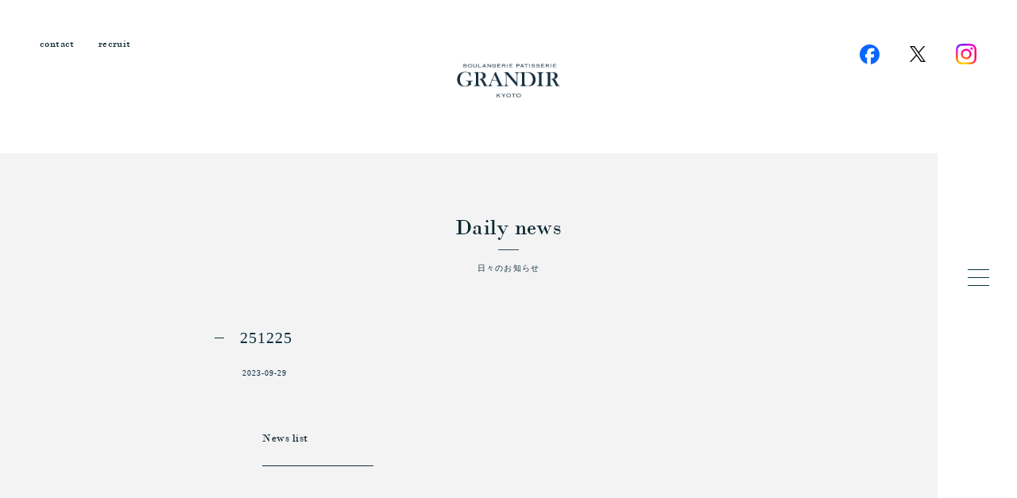

--- FILE ---
content_type: text/html; charset=UTF-8
request_url: https://grandir-kyoto.jp/openingbanner/20180301
body_size: 7732
content:
<!DOCTYPE html PUBLIC "-//W3C//DTD XHTML 1.0 Transitional//EN" "http://www.w3.org/TR/xhtml1/DTD/xhtml1-transitional.dtd">
<html xmlns="http://www.w3.org/1999/xhtml"><head>
<!-- Google Tag Manager -->
<script>(function(w,d,s,l,i){w[l]=w[l]||[];w[l].push({'gtm.start':
new Date().getTime(),event:'gtm.js'});var f=d.getElementsByTagName(s)[0],
j=d.createElement(s),dl=l!='dataLayer'?'&l='+l:'';j.async=true;j.src=
'https://www.googletagmanager.com/gtm.js?id='+i+dl;f.parentNode.insertBefore(j,f);
})(window,document,'script','dataLayer','GTM-NGJSM9J');</script>
<!-- End Google Tag Manager -->
<!-- Global site tag (gtag.js) - Google Analytics -->
<script async src="https://www.googletagmanager.com/gtag/js?id=UA-167544282-5"></script>
<script>
  window.dataLayer = window.dataLayer || [];
  function gtag(){dataLayer.push(arguments);}
  gtag('js', new Date());

  gtag('config', 'UA-167544282-5', { 'transport_type': 'beacon' });
  gtag('config', 'UA-108082249-1');   // our legacy GA Measurement ID
</script>
<meta charset="UTF-8" />


<meta name="Keywords" content="グランディール,京都,愛知,名古屋,御池店,下鴨店,堀川店,北白川店,覚王山店,豊明店,ベーグル,パニーニ,サンドイッチ,求人" />
<meta name="Description" content="グランディールは創業以来30年以上、京都の人々に愛され、職人が焼き上げる伝統のパンの味を大切にしてきました。焼き立てのパニーニや、季節のフレーバーのベーグル、サンドイッチなど、素材にこだわった商品ばかりをご提案いたします。">

<meta name="viewport" content="width=device-width,initial-scale=1,maximum-scale=1,user-scalable=no">
<meta property="og:title" content="251225 | GRANDIR｜グランディール京都・ベーカリーGRANDIR｜グランディール京都・ベーカリー" />

<meta property="og:type" content="website" />
<meta property="og:image" content="https://grandir-kyoto.jp/wp-content/themes/grandir/images/ogp.jpg" />
<meta property="og:site_name" content="GRANDIR｜グランディール京都・ベーカリー" />
<meta property="og:url" content="https://grandir-kyoto.jp/openingbanner/20180301" />
<meta property="og:description" content="グランディールは創業以来30年以上、京都の人々に愛され、職人が焼き上げる伝統のパンの味を大切にしてきました。焼き立てのパニーニや、季節のフレーバーのベーグル、サンドイッチなど、素材にこだわった商品ばかりをご提案いたします。" />
<meta property="fb:app_id" content="1733653626706148" />

<link rel="shortcut icon" href="https://grandir-kyoto.jp/wp-content/themes/grandir/images/favicon.ico">
<link rel="apple-touch-icon" href="https://grandir-kyoto.jp/wp-content/themes/grandir/images/apple-touch-icon.png" />

<link rel="stylesheet" href="https://grandir-kyoto.jp/wp-content/themes/grandir/css/initialSetting.css">
<link rel="stylesheet" href="https://grandir-kyoto.jp/wp-content/themes/grandir/css/shareModule.css">
<link rel="stylesheet" href="https://grandir-kyoto.jp/wp-content/themes/grandir/css/baselayout.css?69724523cfdc1">
<link rel="stylesheet" href="https://grandir-kyoto.jp/wp-content/themes/grandir/css/baselayout_sp.css?69724523cfdca">
<link rel="stylesheet" href="https://grandir-kyoto.jp/wp-content/themes/grandir/css/detail.css?69724523cfdd2">
<link rel="stylesheet" href="https://grandir-kyoto.jp/wp-content/themes/grandir/css/detail_sp.css?69724523cfdda">
<link rel="stylesheet" href="https://grandir-kyoto.jp/wp-content/themes/grandir/css/animate.css">
<link rel="stylesheet" href="https://grandir-kyoto.jp/wp-content/themes/grandir/MyFontsWebfontsKit.css">


<!-- zoom slider -->
<link rel="stylesheet" type="text/css" href="https://grandir-kyoto.jp/wp-content/themes/grandir/zoom/zoomslider.css" />
<script type="text/javascript" src="https://grandir-kyoto.jp/wp-content/themes/grandir/zoom/modernizr-2.6.2.min.js"></script>
<!-- zoom slider -->

<script src="https://grandir-kyoto.jp/wp-content/themes/grandir/js/wow.js"></script>
<script>new WOW().init();</script>

	<style>img:is([sizes="auto" i], [sizes^="auto," i]) { contain-intrinsic-size: 3000px 1500px }</style>
	
		<!-- All in One SEO 4.9.1 - aioseo.com -->
		<title>251225 | GRANDIR｜グランディール京都・ベーカリー</title>
	<meta name="robots" content="max-image-preview:large" />
	<link rel="canonical" href="https://grandir-kyoto.jp/openingbanner/20180301" />
	<meta name="generator" content="All in One SEO (AIOSEO) 4.9.1" />
		<meta property="og:locale" content="ja_JP" />
		<meta property="og:site_name" content="GRANDIR｜グランディール京都・ベーカリー | グランディールは創業以来30年以上、京都の人々に愛され、職人が焼き上げる伝統のパンの味を大切にしてきました。焼き立てのパニーニや、季節のフレーバーのベーグル、サンドイッチなど、素材にこだわった商品ばかりをご提案いたします。" />
		<meta property="og:type" content="article" />
		<meta property="og:title" content="251225 | GRANDIR｜グランディール京都・ベーカリー" />
		<meta property="og:url" content="https://grandir-kyoto.jp/openingbanner/20180301" />
		<meta property="article:published_time" content="2023-09-29T05:04:01+00:00" />
		<meta property="article:modified_time" content="2025-12-25T03:06:42+00:00" />
		<meta name="twitter:card" content="summary" />
		<meta name="twitter:title" content="251225 | GRANDIR｜グランディール京都・ベーカリー" />
		<script type="application/ld+json" class="aioseo-schema">
			{"@context":"https:\/\/schema.org","@graph":[{"@type":"BreadcrumbList","@id":"https:\/\/grandir-kyoto.jp\/openingbanner\/20180301#breadcrumblist","itemListElement":[{"@type":"ListItem","@id":"https:\/\/grandir-kyoto.jp#listItem","position":1,"name":"Home","item":"https:\/\/grandir-kyoto.jp","nextItem":{"@type":"ListItem","@id":"https:\/\/grandir-kyoto.jp\/openingbanner#listItem","name":"\u30aa\u30fc\u30d7\u30cb\u30f3\u30b0\u753b\u50cf"}},{"@type":"ListItem","@id":"https:\/\/grandir-kyoto.jp\/openingbanner#listItem","position":2,"name":"\u30aa\u30fc\u30d7\u30cb\u30f3\u30b0\u753b\u50cf","item":"https:\/\/grandir-kyoto.jp\/openingbanner","nextItem":{"@type":"ListItem","@id":"https:\/\/grandir-kyoto.jp\/openingbanner\/20180301#listItem","name":"251225"},"previousItem":{"@type":"ListItem","@id":"https:\/\/grandir-kyoto.jp#listItem","name":"Home"}},{"@type":"ListItem","@id":"https:\/\/grandir-kyoto.jp\/openingbanner\/20180301#listItem","position":3,"name":"251225","previousItem":{"@type":"ListItem","@id":"https:\/\/grandir-kyoto.jp\/openingbanner#listItem","name":"\u30aa\u30fc\u30d7\u30cb\u30f3\u30b0\u753b\u50cf"}}]},{"@type":"Organization","@id":"https:\/\/grandir-kyoto.jp\/#organization","name":"GRANDIR\uff5c\u30b0\u30e9\u30f3\u30c7\u30a3\u30fc\u30eb\u4eac\u90fd\u30fb\u30d9\u30fc\u30ab\u30ea\u30fc","description":"\u30b0\u30e9\u30f3\u30c7\u30a3\u30fc\u30eb\u306f\u5275\u696d\u4ee5\u676530\u5e74\u4ee5\u4e0a\u3001\u4eac\u90fd\u306e\u4eba\u3005\u306b\u611b\u3055\u308c\u3001\u8077\u4eba\u304c\u713c\u304d\u4e0a\u3052\u308b\u4f1d\u7d71\u306e\u30d1\u30f3\u306e\u5473\u3092\u5927\u5207\u306b\u3057\u3066\u304d\u307e\u3057\u305f\u3002\u713c\u304d\u7acb\u3066\u306e\u30d1\u30cb\u30fc\u30cb\u3084\u3001\u5b63\u7bc0\u306e\u30d5\u30ec\u30fc\u30d0\u30fc\u306e\u30d9\u30fc\u30b0\u30eb\u3001\u30b5\u30f3\u30c9\u30a4\u30c3\u30c1\u306a\u3069\u3001\u7d20\u6750\u306b\u3053\u3060\u308f\u3063\u305f\u5546\u54c1\u3070\u304b\u308a\u3092\u3054\u63d0\u6848\u3044\u305f\u3057\u307e\u3059\u3002","url":"https:\/\/grandir-kyoto.jp\/","logo":{"@type":"ImageObject","url":"http:\/\/34.146.244.157\/wp-content\/uploads\/2020\/11\/ms-icon-310x310-1.png","@id":"https:\/\/grandir-kyoto.jp\/openingbanner\/20180301\/#organizationLogo"},"image":{"@id":"https:\/\/grandir-kyoto.jp\/openingbanner\/20180301\/#organizationLogo"}},{"@type":"WebPage","@id":"https:\/\/grandir-kyoto.jp\/openingbanner\/20180301#webpage","url":"https:\/\/grandir-kyoto.jp\/openingbanner\/20180301","name":"251225 | GRANDIR\uff5c\u30b0\u30e9\u30f3\u30c7\u30a3\u30fc\u30eb\u4eac\u90fd\u30fb\u30d9\u30fc\u30ab\u30ea\u30fc","inLanguage":"ja","isPartOf":{"@id":"https:\/\/grandir-kyoto.jp\/#website"},"breadcrumb":{"@id":"https:\/\/grandir-kyoto.jp\/openingbanner\/20180301#breadcrumblist"},"datePublished":"2023-09-29T14:04:01+09:00","dateModified":"2025-12-25T12:06:42+09:00"},{"@type":"WebSite","@id":"https:\/\/grandir-kyoto.jp\/#website","url":"https:\/\/grandir-kyoto.jp\/","name":"GRANDIR\uff5c\u30b0\u30e9\u30f3\u30c7\u30a3\u30fc\u30eb\u4eac\u90fd\u30fb\u30d9\u30fc\u30ab\u30ea\u30fc","description":"\u30b0\u30e9\u30f3\u30c7\u30a3\u30fc\u30eb\u306f\u5275\u696d\u4ee5\u676530\u5e74\u4ee5\u4e0a\u3001\u4eac\u90fd\u306e\u4eba\u3005\u306b\u611b\u3055\u308c\u3001\u8077\u4eba\u304c\u713c\u304d\u4e0a\u3052\u308b\u4f1d\u7d71\u306e\u30d1\u30f3\u306e\u5473\u3092\u5927\u5207\u306b\u3057\u3066\u304d\u307e\u3057\u305f\u3002\u713c\u304d\u7acb\u3066\u306e\u30d1\u30cb\u30fc\u30cb\u3084\u3001\u5b63\u7bc0\u306e\u30d5\u30ec\u30fc\u30d0\u30fc\u306e\u30d9\u30fc\u30b0\u30eb\u3001\u30b5\u30f3\u30c9\u30a4\u30c3\u30c1\u306a\u3069\u3001\u7d20\u6750\u306b\u3053\u3060\u308f\u3063\u305f\u5546\u54c1\u3070\u304b\u308a\u3092\u3054\u63d0\u6848\u3044\u305f\u3057\u307e\u3059\u3002","inLanguage":"ja","publisher":{"@id":"https:\/\/grandir-kyoto.jp\/#organization"}}]}
		</script>
		<!-- All in One SEO -->

<script type="text/javascript">
/* <![CDATA[ */
window._wpemojiSettings = {"baseUrl":"https:\/\/s.w.org\/images\/core\/emoji\/16.0.1\/72x72\/","ext":".png","svgUrl":"https:\/\/s.w.org\/images\/core\/emoji\/16.0.1\/svg\/","svgExt":".svg","source":{"concatemoji":"https:\/\/grandir-kyoto.jp\/wp-includes\/js\/wp-emoji-release.min.js?ver=fdf65528ac78e9fac90c0df374004884"}};
/*! This file is auto-generated */
!function(s,n){var o,i,e;function c(e){try{var t={supportTests:e,timestamp:(new Date).valueOf()};sessionStorage.setItem(o,JSON.stringify(t))}catch(e){}}function p(e,t,n){e.clearRect(0,0,e.canvas.width,e.canvas.height),e.fillText(t,0,0);var t=new Uint32Array(e.getImageData(0,0,e.canvas.width,e.canvas.height).data),a=(e.clearRect(0,0,e.canvas.width,e.canvas.height),e.fillText(n,0,0),new Uint32Array(e.getImageData(0,0,e.canvas.width,e.canvas.height).data));return t.every(function(e,t){return e===a[t]})}function u(e,t){e.clearRect(0,0,e.canvas.width,e.canvas.height),e.fillText(t,0,0);for(var n=e.getImageData(16,16,1,1),a=0;a<n.data.length;a++)if(0!==n.data[a])return!1;return!0}function f(e,t,n,a){switch(t){case"flag":return n(e,"\ud83c\udff3\ufe0f\u200d\u26a7\ufe0f","\ud83c\udff3\ufe0f\u200b\u26a7\ufe0f")?!1:!n(e,"\ud83c\udde8\ud83c\uddf6","\ud83c\udde8\u200b\ud83c\uddf6")&&!n(e,"\ud83c\udff4\udb40\udc67\udb40\udc62\udb40\udc65\udb40\udc6e\udb40\udc67\udb40\udc7f","\ud83c\udff4\u200b\udb40\udc67\u200b\udb40\udc62\u200b\udb40\udc65\u200b\udb40\udc6e\u200b\udb40\udc67\u200b\udb40\udc7f");case"emoji":return!a(e,"\ud83e\udedf")}return!1}function g(e,t,n,a){var r="undefined"!=typeof WorkerGlobalScope&&self instanceof WorkerGlobalScope?new OffscreenCanvas(300,150):s.createElement("canvas"),o=r.getContext("2d",{willReadFrequently:!0}),i=(o.textBaseline="top",o.font="600 32px Arial",{});return e.forEach(function(e){i[e]=t(o,e,n,a)}),i}function t(e){var t=s.createElement("script");t.src=e,t.defer=!0,s.head.appendChild(t)}"undefined"!=typeof Promise&&(o="wpEmojiSettingsSupports",i=["flag","emoji"],n.supports={everything:!0,everythingExceptFlag:!0},e=new Promise(function(e){s.addEventListener("DOMContentLoaded",e,{once:!0})}),new Promise(function(t){var n=function(){try{var e=JSON.parse(sessionStorage.getItem(o));if("object"==typeof e&&"number"==typeof e.timestamp&&(new Date).valueOf()<e.timestamp+604800&&"object"==typeof e.supportTests)return e.supportTests}catch(e){}return null}();if(!n){if("undefined"!=typeof Worker&&"undefined"!=typeof OffscreenCanvas&&"undefined"!=typeof URL&&URL.createObjectURL&&"undefined"!=typeof Blob)try{var e="postMessage("+g.toString()+"("+[JSON.stringify(i),f.toString(),p.toString(),u.toString()].join(",")+"));",a=new Blob([e],{type:"text/javascript"}),r=new Worker(URL.createObjectURL(a),{name:"wpTestEmojiSupports"});return void(r.onmessage=function(e){c(n=e.data),r.terminate(),t(n)})}catch(e){}c(n=g(i,f,p,u))}t(n)}).then(function(e){for(var t in e)n.supports[t]=e[t],n.supports.everything=n.supports.everything&&n.supports[t],"flag"!==t&&(n.supports.everythingExceptFlag=n.supports.everythingExceptFlag&&n.supports[t]);n.supports.everythingExceptFlag=n.supports.everythingExceptFlag&&!n.supports.flag,n.DOMReady=!1,n.readyCallback=function(){n.DOMReady=!0}}).then(function(){return e}).then(function(){var e;n.supports.everything||(n.readyCallback(),(e=n.source||{}).concatemoji?t(e.concatemoji):e.wpemoji&&e.twemoji&&(t(e.twemoji),t(e.wpemoji)))}))}((window,document),window._wpemojiSettings);
/* ]]> */
</script>
<style id='wp-emoji-styles-inline-css' type='text/css'>

	img.wp-smiley, img.emoji {
		display: inline !important;
		border: none !important;
		box-shadow: none !important;
		height: 1em !important;
		width: 1em !important;
		margin: 0 0.07em !important;
		vertical-align: -0.1em !important;
		background: none !important;
		padding: 0 !important;
	}
</style>
<link rel='stylesheet' id='wp-block-library-css' href='https://grandir-kyoto.jp/wp-includes/css/dist/block-library/style.min.css?ver=fdf65528ac78e9fac90c0df374004884' type='text/css' media='all' />
<style id='classic-theme-styles-inline-css' type='text/css'>
/*! This file is auto-generated */
.wp-block-button__link{color:#fff;background-color:#32373c;border-radius:9999px;box-shadow:none;text-decoration:none;padding:calc(.667em + 2px) calc(1.333em + 2px);font-size:1.125em}.wp-block-file__button{background:#32373c;color:#fff;text-decoration:none}
</style>
<link rel='stylesheet' id='aioseo/css/src/vue/standalone/blocks/table-of-contents/global.scss-css' href='https://grandir-kyoto.jp/wp-content/plugins/all-in-one-seo-pack/dist/Lite/assets/css/table-of-contents/global.e90f6d47.css?ver=4.9.1' type='text/css' media='all' />
<style id='global-styles-inline-css' type='text/css'>
:root{--wp--preset--aspect-ratio--square: 1;--wp--preset--aspect-ratio--4-3: 4/3;--wp--preset--aspect-ratio--3-4: 3/4;--wp--preset--aspect-ratio--3-2: 3/2;--wp--preset--aspect-ratio--2-3: 2/3;--wp--preset--aspect-ratio--16-9: 16/9;--wp--preset--aspect-ratio--9-16: 9/16;--wp--preset--color--black: #000000;--wp--preset--color--cyan-bluish-gray: #abb8c3;--wp--preset--color--white: #ffffff;--wp--preset--color--pale-pink: #f78da7;--wp--preset--color--vivid-red: #cf2e2e;--wp--preset--color--luminous-vivid-orange: #ff6900;--wp--preset--color--luminous-vivid-amber: #fcb900;--wp--preset--color--light-green-cyan: #7bdcb5;--wp--preset--color--vivid-green-cyan: #00d084;--wp--preset--color--pale-cyan-blue: #8ed1fc;--wp--preset--color--vivid-cyan-blue: #0693e3;--wp--preset--color--vivid-purple: #9b51e0;--wp--preset--gradient--vivid-cyan-blue-to-vivid-purple: linear-gradient(135deg,rgba(6,147,227,1) 0%,rgb(155,81,224) 100%);--wp--preset--gradient--light-green-cyan-to-vivid-green-cyan: linear-gradient(135deg,rgb(122,220,180) 0%,rgb(0,208,130) 100%);--wp--preset--gradient--luminous-vivid-amber-to-luminous-vivid-orange: linear-gradient(135deg,rgba(252,185,0,1) 0%,rgba(255,105,0,1) 100%);--wp--preset--gradient--luminous-vivid-orange-to-vivid-red: linear-gradient(135deg,rgba(255,105,0,1) 0%,rgb(207,46,46) 100%);--wp--preset--gradient--very-light-gray-to-cyan-bluish-gray: linear-gradient(135deg,rgb(238,238,238) 0%,rgb(169,184,195) 100%);--wp--preset--gradient--cool-to-warm-spectrum: linear-gradient(135deg,rgb(74,234,220) 0%,rgb(151,120,209) 20%,rgb(207,42,186) 40%,rgb(238,44,130) 60%,rgb(251,105,98) 80%,rgb(254,248,76) 100%);--wp--preset--gradient--blush-light-purple: linear-gradient(135deg,rgb(255,206,236) 0%,rgb(152,150,240) 100%);--wp--preset--gradient--blush-bordeaux: linear-gradient(135deg,rgb(254,205,165) 0%,rgb(254,45,45) 50%,rgb(107,0,62) 100%);--wp--preset--gradient--luminous-dusk: linear-gradient(135deg,rgb(255,203,112) 0%,rgb(199,81,192) 50%,rgb(65,88,208) 100%);--wp--preset--gradient--pale-ocean: linear-gradient(135deg,rgb(255,245,203) 0%,rgb(182,227,212) 50%,rgb(51,167,181) 100%);--wp--preset--gradient--electric-grass: linear-gradient(135deg,rgb(202,248,128) 0%,rgb(113,206,126) 100%);--wp--preset--gradient--midnight: linear-gradient(135deg,rgb(2,3,129) 0%,rgb(40,116,252) 100%);--wp--preset--font-size--small: 13px;--wp--preset--font-size--medium: 20px;--wp--preset--font-size--large: 36px;--wp--preset--font-size--x-large: 42px;--wp--preset--spacing--20: 0.44rem;--wp--preset--spacing--30: 0.67rem;--wp--preset--spacing--40: 1rem;--wp--preset--spacing--50: 1.5rem;--wp--preset--spacing--60: 2.25rem;--wp--preset--spacing--70: 3.38rem;--wp--preset--spacing--80: 5.06rem;--wp--preset--shadow--natural: 6px 6px 9px rgba(0, 0, 0, 0.2);--wp--preset--shadow--deep: 12px 12px 50px rgba(0, 0, 0, 0.4);--wp--preset--shadow--sharp: 6px 6px 0px rgba(0, 0, 0, 0.2);--wp--preset--shadow--outlined: 6px 6px 0px -3px rgba(255, 255, 255, 1), 6px 6px rgba(0, 0, 0, 1);--wp--preset--shadow--crisp: 6px 6px 0px rgba(0, 0, 0, 1);}:where(.is-layout-flex){gap: 0.5em;}:where(.is-layout-grid){gap: 0.5em;}body .is-layout-flex{display: flex;}.is-layout-flex{flex-wrap: wrap;align-items: center;}.is-layout-flex > :is(*, div){margin: 0;}body .is-layout-grid{display: grid;}.is-layout-grid > :is(*, div){margin: 0;}:where(.wp-block-columns.is-layout-flex){gap: 2em;}:where(.wp-block-columns.is-layout-grid){gap: 2em;}:where(.wp-block-post-template.is-layout-flex){gap: 1.25em;}:where(.wp-block-post-template.is-layout-grid){gap: 1.25em;}.has-black-color{color: var(--wp--preset--color--black) !important;}.has-cyan-bluish-gray-color{color: var(--wp--preset--color--cyan-bluish-gray) !important;}.has-white-color{color: var(--wp--preset--color--white) !important;}.has-pale-pink-color{color: var(--wp--preset--color--pale-pink) !important;}.has-vivid-red-color{color: var(--wp--preset--color--vivid-red) !important;}.has-luminous-vivid-orange-color{color: var(--wp--preset--color--luminous-vivid-orange) !important;}.has-luminous-vivid-amber-color{color: var(--wp--preset--color--luminous-vivid-amber) !important;}.has-light-green-cyan-color{color: var(--wp--preset--color--light-green-cyan) !important;}.has-vivid-green-cyan-color{color: var(--wp--preset--color--vivid-green-cyan) !important;}.has-pale-cyan-blue-color{color: var(--wp--preset--color--pale-cyan-blue) !important;}.has-vivid-cyan-blue-color{color: var(--wp--preset--color--vivid-cyan-blue) !important;}.has-vivid-purple-color{color: var(--wp--preset--color--vivid-purple) !important;}.has-black-background-color{background-color: var(--wp--preset--color--black) !important;}.has-cyan-bluish-gray-background-color{background-color: var(--wp--preset--color--cyan-bluish-gray) !important;}.has-white-background-color{background-color: var(--wp--preset--color--white) !important;}.has-pale-pink-background-color{background-color: var(--wp--preset--color--pale-pink) !important;}.has-vivid-red-background-color{background-color: var(--wp--preset--color--vivid-red) !important;}.has-luminous-vivid-orange-background-color{background-color: var(--wp--preset--color--luminous-vivid-orange) !important;}.has-luminous-vivid-amber-background-color{background-color: var(--wp--preset--color--luminous-vivid-amber) !important;}.has-light-green-cyan-background-color{background-color: var(--wp--preset--color--light-green-cyan) !important;}.has-vivid-green-cyan-background-color{background-color: var(--wp--preset--color--vivid-green-cyan) !important;}.has-pale-cyan-blue-background-color{background-color: var(--wp--preset--color--pale-cyan-blue) !important;}.has-vivid-cyan-blue-background-color{background-color: var(--wp--preset--color--vivid-cyan-blue) !important;}.has-vivid-purple-background-color{background-color: var(--wp--preset--color--vivid-purple) !important;}.has-black-border-color{border-color: var(--wp--preset--color--black) !important;}.has-cyan-bluish-gray-border-color{border-color: var(--wp--preset--color--cyan-bluish-gray) !important;}.has-white-border-color{border-color: var(--wp--preset--color--white) !important;}.has-pale-pink-border-color{border-color: var(--wp--preset--color--pale-pink) !important;}.has-vivid-red-border-color{border-color: var(--wp--preset--color--vivid-red) !important;}.has-luminous-vivid-orange-border-color{border-color: var(--wp--preset--color--luminous-vivid-orange) !important;}.has-luminous-vivid-amber-border-color{border-color: var(--wp--preset--color--luminous-vivid-amber) !important;}.has-light-green-cyan-border-color{border-color: var(--wp--preset--color--light-green-cyan) !important;}.has-vivid-green-cyan-border-color{border-color: var(--wp--preset--color--vivid-green-cyan) !important;}.has-pale-cyan-blue-border-color{border-color: var(--wp--preset--color--pale-cyan-blue) !important;}.has-vivid-cyan-blue-border-color{border-color: var(--wp--preset--color--vivid-cyan-blue) !important;}.has-vivid-purple-border-color{border-color: var(--wp--preset--color--vivid-purple) !important;}.has-vivid-cyan-blue-to-vivid-purple-gradient-background{background: var(--wp--preset--gradient--vivid-cyan-blue-to-vivid-purple) !important;}.has-light-green-cyan-to-vivid-green-cyan-gradient-background{background: var(--wp--preset--gradient--light-green-cyan-to-vivid-green-cyan) !important;}.has-luminous-vivid-amber-to-luminous-vivid-orange-gradient-background{background: var(--wp--preset--gradient--luminous-vivid-amber-to-luminous-vivid-orange) !important;}.has-luminous-vivid-orange-to-vivid-red-gradient-background{background: var(--wp--preset--gradient--luminous-vivid-orange-to-vivid-red) !important;}.has-very-light-gray-to-cyan-bluish-gray-gradient-background{background: var(--wp--preset--gradient--very-light-gray-to-cyan-bluish-gray) !important;}.has-cool-to-warm-spectrum-gradient-background{background: var(--wp--preset--gradient--cool-to-warm-spectrum) !important;}.has-blush-light-purple-gradient-background{background: var(--wp--preset--gradient--blush-light-purple) !important;}.has-blush-bordeaux-gradient-background{background: var(--wp--preset--gradient--blush-bordeaux) !important;}.has-luminous-dusk-gradient-background{background: var(--wp--preset--gradient--luminous-dusk) !important;}.has-pale-ocean-gradient-background{background: var(--wp--preset--gradient--pale-ocean) !important;}.has-electric-grass-gradient-background{background: var(--wp--preset--gradient--electric-grass) !important;}.has-midnight-gradient-background{background: var(--wp--preset--gradient--midnight) !important;}.has-small-font-size{font-size: var(--wp--preset--font-size--small) !important;}.has-medium-font-size{font-size: var(--wp--preset--font-size--medium) !important;}.has-large-font-size{font-size: var(--wp--preset--font-size--large) !important;}.has-x-large-font-size{font-size: var(--wp--preset--font-size--x-large) !important;}
:where(.wp-block-post-template.is-layout-flex){gap: 1.25em;}:where(.wp-block-post-template.is-layout-grid){gap: 1.25em;}
:where(.wp-block-columns.is-layout-flex){gap: 2em;}:where(.wp-block-columns.is-layout-grid){gap: 2em;}
:root :where(.wp-block-pullquote){font-size: 1.5em;line-height: 1.6;}
</style>
<link rel="https://api.w.org/" href="https://grandir-kyoto.jp/wp-json/" /><link rel='shortlink' href='https://grandir-kyoto.jp/?p=291' />
<link rel="alternate" title="oEmbed (JSON)" type="application/json+oembed" href="https://grandir-kyoto.jp/wp-json/oembed/1.0/embed?url=https%3A%2F%2Fgrandir-kyoto.jp%2Fopeningbanner%2F20180301" />
<link rel="alternate" title="oEmbed (XML)" type="text/xml+oembed" href="https://grandir-kyoto.jp/wp-json/oembed/1.0/embed?url=https%3A%2F%2Fgrandir-kyoto.jp%2Fopeningbanner%2F20180301&#038;format=xml" />

</head>


<body>
<!-- Google Tag Manager (noscript) -->
<noscript><iframe src="https://www.googletagmanager.com/ns.html?id=GTM-NGJSM9J"
height="0" width="0" style="display:none;visibility:hidden"></iframe></noscript>
<!-- End Google Tag Manager (noscript) -->

<div class="menuarea">
<a class="menu-trigger btn-action" href="javascript:void(0)">
<div class="menu-line"> 
  <span></span>
  <span></span>
  <span></span>
</div>
</a>
</div>

<div id="navigation">
  <div class="navigation_inner">
    <ul class="navigation_menu">
		<li class="navigation_item logo"><a href="https://grandir-kyoto.jp/" class="fade"><img src="https://grandir-kyoto.jp/wp-content/themes/grandir/images/common/navi_logo.png" alt="GRANDIR｜グランディール京都・ベーカリー" height="auto"/></a></li>
      <li class="navigation_item menu01"><a href="https://grandir-kyoto.jp/about.html">About</a></li>
      <li class="navigation_item menu02"><a href="https://grandir-kyoto.jp/roots.html">Roots of GRANDIR</a></li>
      <li class="navigation_item menu03"><a href="https://grandir-kyoto.jp/news.html">News</a></li>
      <li class="navigation_item menu04"><a href="https://grandir-kyoto.jp/mainitem.html">Main Item</a></li>
      <li class="navigation_item menu04"><a href="https://grandir-kyoto.jp/shops.html">Shop</a></li>
      <li class="navigation_item clearfix">
      <div class="subarea">
      <div class="sub">
      <a href="https://allheartscompany.com/contact" target="_blank">Contact</a>
      <a href="http://allheartscompany.com/" target="_blank">Recruit</a>
      </div>
      </div>
      </li>
      <li class="navigation_item clearfix">
		<div class="snsarea">
			<ul>
			<li><a href="https://www.facebook.com/Grandir-1042983775833195/" target="_blank" class="facebook"><img src="https://grandir-kyoto.jp/wp-content/themes/grandir/images/common/sns/facebook2.svg" alt="" class="my_svg02" height="auto"/></a></li>
			<li><a href="https://x.com/GrandirKyoto" target="_blank" class="twitter"><img src="https://grandir-kyoto.jp/wp-content/themes/grandir/images/common/sns/x.svg" alt="" class="my_svg03" height="auto"/></a></li>
			<li><a href="https://www.instagram.com/grandirkyoto/" target="_blank" class="instagram"><img src="https://grandir-kyoto.jp/wp-content/themes/grandir/images/common/sns/instagram.svg" alt="" class="my_svg04" height="auto"/></a></li>
			</ul>
		</div>
      </li>
    </ul>
  </div>
</div>



<!--  container start -->
<div id="main-contents-wrapper">


<header>
	<h1 class="wow fadeInUp" data-wow-delay="0.8s" data-wow-duration="1.2s"><a href="https://grandir-kyoto.jp/" class="fade"><img src="https://grandir-kyoto.jp/wp-content/themes/grandir/images/common/logo.png" alt="GRANDIR｜グランディール京都・ベーカリー" height="auto"/></a></h1>

<div class="submenu clearfix">
<ul>
	<li><a href="https://allheartscompany.com/contact" target="_blank">contact</a></li>
	<li><a href="http://allheartscompany.com/" target="_blank">recruit</a></li>
</ul>
</div>

<div class="snsarea wow fadeInUp" data-wow-delay="0.6s" data-wow-duration="1.2s">
<ul class="clearfix">
<li><a href="https://www.facebook.com/Grandir-1042983775833195/" target="_blank" class="facebook"><img src="https://grandir-kyoto.jp/wp-content/themes/grandir/images/common/sns/facebook.svg" alt="" class="my_svg02" height="auto"/></a></li>
<li><a href="https://x.com/GrandirKyoto" target="_blank" class="twitter"><img src="https://grandir-kyoto.jp/wp-content/themes/grandir/images/common/sns/x.svg" alt="" class="my_svg03" height="auto"/></a></li>
<li><a href="https://www.instagram.com/grandirkyoto/" target="_blank" class="instagram"><img src="https://grandir-kyoto.jp/wp-content/themes/grandir/images/common/sns/instagram.png" alt="" class="my_svg04" height="auto"/></a></li>
</ul>
</div>


</header>



<!-- [ contents ] -->


<div class="r_white_block">
<div class="detailbody">


<div class="main_ttl">
<h2>Daily news</h2>
日々のお知らせ 
</div>


<!-- [ Article ] -->
<div class="article_body">


<h1 class="article_title wow fadeInUp" data-wow-delay="0.6s" data-wow-duration="0.8s">251225</h1>
<div class="news_date wow fadeInUp" data-wow-delay="0.8s" data-wow-duration="0.8s">2023-09-29</div>


<!-- ページ送り -->
<div class="wow fadeInUp" data-wow-delay="0.6s" data-wow-duration="0.8s">
</div>
<!-- ページ送り -->

</div>
<!-- [ /Article ] -->


<div class="btn_category btn_left"><a href="https://grandir-kyoto.jp/news.html"><p class="andmore">News list</p></a></div>

</div>
</div>


<!-- [ /contents ] -->



</div>
<!-- / main-contents-wrapper end -->
<footer>

<div class="footerarea clearfix">

<div class="pagetop wow fadeInUp" data-wow-delay="0.4s" data-wow-duration="1.2s">
<a href="#">
	<div class="btn_arrow arrow">
	<img src="https://grandir-kyoto.jp/wp-content/themes/grandir/images/common/arrow_pagetop.svg" alt="" class="my_svg01" height="auto"/>
	</div>
</a>
</div>

<div class="left">

<div class="footlogo wow fadeInUp" data-wow-delay="0.6s" data-wow-duration="1.2s"><a href="/" class="fade"><img src="https://grandir-kyoto.jp/wp-content/themes/grandir/images/common/foot_logo.png" height="auto" alt="GRANDIR｜グランディール京都・ベーカリー"/></a>
</div>


<div class="submenu wow fadeInUp" data-wow-delay="0.8s" data-wow-duration="1.2s">
<ul class="clearfix">
<li><a href="https://grandir-kyoto.jp/about.html">About</a></li>
<li><a href="https://grandir-kyoto.jp/roots.html">Roots</a></li>
<li><a href="https://grandir-kyoto.jp/news.html">News</a></li>
<li><a href="https://grandir-kyoto.jp/mainitem.html">Main Item</a></li>
<li><a href="https://grandir-kyoto.jp/shops.html">Shop</a></li>
<li><a href="https://allheartscompany.com/contact" target="_blank">Contact</a></li>
<li><a href="http://allheartscompany.com/" target="_blank">Recruit</a></li>
</ul>
</div>

<div class="copyright wow fadeInUp" data-wow-delay="1.0s" data-wow-duration="1.2s">
<img src="https://grandir-kyoto.jp/wp-content/themes/grandir/images/common/footer_copyright.png" height="auto" alt="© ALL HEARTS COMPANY INC. ALL RIGHTS RESERVED."/>
</div>

</div>

<div class="right">
<div class="snsarea wow fadeInUp" data-wow-delay="0.6s" data-wow-duration="1.2s">
<ul class="clearfix">
<li><a href="https://www.facebook.com/Grandir-1042983775833195/" target="_blank" class="facebook"><img src="https://grandir-kyoto.jp/wp-content/themes/grandir/images/common/sns/facebook.svg" alt="" class="my_svg02" height="auto"/></a></li>
<li><a href="https://x.com/GrandirKyoto" target="_blank" class="twitter"><img src="https://grandir-kyoto.jp/wp-content/themes/grandir/images/common/sns/x.svg" alt="" class="my_svg03" height="auto"/></a></li>
<li><a href="https://www.instagram.com/grandirkyoto/" target="_blank" class="instagram"><img src="https://grandir-kyoto.jp/wp-content/themes/grandir/images/common/sns/instagram.png" alt="" class="my_svg04" height="auto"/></a></li>
</ul>
</div>
</div>

</div>
</footer>


</div>
<!-- Container END-->



<script type="text/javascript" src="https://grandir-kyoto.jp/wp-content/themes/grandir/js/jquery-1.11.2.min.js"></script>
<script type="text/javascript" src="https://grandir-kyoto.jp/wp-content/themes/grandir/zoom/jquery.zoomslider.min.js?69724523d48c5"></script>
<script type="text/javascript" src="https://grandir-kyoto.jp/wp-content/themes/grandir/js/jquery.easing.1.3.js"></script>
<script type="text/javascript" src="https://grandir-kyoto.jp/wp-content/themes/grandir/js/jquery.tile.js"></script>
<script type="text/javascript" src="https://grandir-kyoto.jp/wp-content/themes/grandir/js/desvg.js"></script>
<script type="text/javascript" src="https://grandir-kyoto.jp/wp-content/themes/grandir/js/function.js"></script>
<script type="text/javascript" src="https://grandir-kyoto.jp/wp-content/themes/grandir/js/lib.js"></script>
<script type="text/javascript" src="https://grandir-kyoto.jp/wp-content/themes/grandir/js/common.js?69724523d48f1"></script>



<script type="speculationrules">
{"prefetch":[{"source":"document","where":{"and":[{"href_matches":"\/*"},{"not":{"href_matches":["\/wp-*.php","\/wp-admin\/*","\/wp-content\/uploads\/*","\/wp-content\/*","\/wp-content\/plugins\/*","\/wp-content\/themes\/grandir\/*","\/*\\?(.+)"]}},{"not":{"selector_matches":"a[rel~=\"nofollow\"]"}},{"not":{"selector_matches":".no-prefetch, .no-prefetch a"}}]},"eagerness":"conservative"}]}
</script>
<script type="module"  src="https://grandir-kyoto.jp/wp-content/plugins/all-in-one-seo-pack/dist/Lite/assets/table-of-contents.95d0dfce.js?ver=4.9.1" id="aioseo/js/src/vue/standalone/blocks/table-of-contents/frontend.js-js"></script>


</body>
</html>


--- FILE ---
content_type: text/css
request_url: https://grandir-kyoto.jp/wp-content/themes/grandir/css/initialSetting.css
body_size: 1040
content:
@charset "utf-8";
/*
====================================================
	
	initialSetting.css
	
	CSS initial setting
	初期設定
	
====================================================
*/

html {
  height: 100%;
}


/*---------------------------------------------------
	Base setting
---------------------------------------------------*/
body{
	-webkit-tap-highlight-color: rgba(0,0,0,0); /* disable webkit tap highlight */
	color:#0D3143;
	font-family:Arial,"ヒラギノ角ゴ ProN W3","Hiragino Kaku Gothic ProN","ヒラギノ角ゴ Pro W3","メイリオ", Meiryo,"MS ゴシック","MS Gothic",sans-serif;
	letter-spacing:0.04em;
	overflow-x: hidden;
	height: 100%;
	color: #0d3143;
	-webkit-text-size-adjust: 100%; /* フォントサイズ自動調整 */
	/*フォントアンチエイリアス 設定*/
	-webkit-font-smoothing: antialiased;
	-moz-osx-font-smoothing: grayscale;
	width: 100%;
	margin: 0;
}


body::before {
  content: "";
  position: fixed;
  width: 100%;
  height: 100%;
  background-color: #FFF;
  z-index: 100;
  display: block;
  opacity: 1;
  pointer-events: none;
  transition: 0.6s ease-out;
}
body.open::before {
  opacity: 0;
}



/* = Selected Text　テキスト選択時
	----------------------------------------------- */
::selection {
	background:#EEE; /* Safari */
}
 
::-moz-selection {
	background:#EEE; /* Firefox */
}


/* ------ fontSize 12px ------ */
.text09 { font-size:76%; }
.text10 { font-size:84%; }
.text11 { font-size:92%; }
.text12 { font-size:100%; }
.text13 { font-size:109%; }
.text14 { font-size:117%; }
.text15 { font-size:125%; }
.text16 { font-size:134%; }
.text17 { font-size:142%; }
.text18 { font-size:150%; }
.text19 { font-size:160%; }
.text20 { font-size:168%; }
.text21 { font-size:176%; }
.text22 { font-size:184%; }
.text23 { font-size:192%; }
.text24 { font-size:200%; }



/*---------------------------------------------------
	Link setting
---------------------------------------------------*/

a:link,
a:visited { color:#0d3143; text-decoration:underline; }
a:hover { color:#0d3143 ; text-decoration:none; }
a:active { color:#0d3143 ; text-decoration:underline; }


/*---------------------------------------------
	h1
---------------------------------------------*/
h1{
	clear:both;
	margin-top:0;
}
/*---------------------------------------------
	h2
---------------------------------------------*/
h2{
	clear:both;
	margin:0px;
	font-size:13.5px;
}


/*---------------------------------------------
	h3
---------------------------------------------*/
h3{
	clear:both;
	margin:0px;
}

/*---------------------------------------------
	h4
---------------------------------------------*/
h4{
	clear:both;
	margin:0px;
}
h4.title{
}
/*---------------------------------------------
	h5
---------------------------------------------*/
h5{
	clear:both;
	margin:0px;
}


/*---------------------------------------------
	h6
---------------------------------------------*/
h6{
	clear:both;
	margin:0px;
}

/*---------------------------------------------
	li
---------------------------------------------*/
li{
	margin:0px;
	list-style: none;
}




--- FILE ---
content_type: text/css
request_url: https://grandir-kyoto.jp/wp-content/themes/grandir/css/baselayout.css?69724523cfdc1
body_size: 5875
content:
@charset "UTF-8";
/*
====================================================

	baseLayout.css

	CSS basic layput setting
	全ページに適用

====================================================
*/
.layout {
  width: 100%;
  position: absolute;
  left: 0;
  top: -177px;
  margin: 0;
  padding: 0;
}

/*---------------------------------------------------
	# Navigation
---------------------------------------------------*/
.menuarea {
  width: 27px;
  height: 100%;
  position: fixed;
  top: 47vh;
  right: 35px;
  z-index: 99999;
  text-align: center;
}

.menuarea a {
  width: 27px;
  height: 22px;
}

.menuarea a:hover .menu-line span {
  background-color: #FFF;
}

/* ハンバーガーメニュー*/
.menu-line,
.menu-line span {
  display: inline-block;
  -webkit-transition: all 0.4s;
  transition: all 0.4s;
  -webkit-box-sizing: border-box;
          box-sizing: border-box;
}

.menu-line {
  position: relative;
  z-index: 2;
  top: 0;
  width: 27px;
  height: 22px;
}

.menu-line span {
  position: absolute;
  left: 0;
  width: 100%;
  height: 1px;
  background-color: #fff;
  padding-bottom: 1px;
  border-bottom: 1px solid #0d3143;
}

.menu-line span:nth-of-type(1) {
  top: 0;
}

.menu-line span:nth-of-type(2) {
  top: 10px;
}

.menu-line span:nth-of-type(3) {
  bottom: 0;
}

/* アニメーション*/
.menu-trigger.active span:nth-of-type(1) {
  -webkit-transform: translateY(10px) rotate(-45deg);
  transform: translateY(10px) rotate(-45deg);
}

.menu-trigger.active span:nth-of-type(2) {
  opacity: 0;
}

.menu-trigger.active span:nth-of-type(3) {
  -webkit-transform: translateY(-10px) rotate(45deg);
  transform: translateY(-10px) rotate(45deg);
}

/* ナビゲーション */
#navigation {
  position: fixed;
  display: none;
  width: 100%;
  height: 100vh;
  top: 0;
  left: 0;
  background-color: #0d3143;
  opacity: 0.94;
  z-index: 99998;
}

#navigation .navigation_inner {
  display: table;
  width: 100%;
  height: 100%;
}

#navigation .navigation_inner ul {
  margin: 0;
  padding: 0;
}

#navigation .navigation_inner .navigation_menu {
  display: table-cell;
  vertical-align: middle;
  list-style: none;
  text-align: center;
}

#navigation .navigation_inner .navigation_menu .logo img {
  width: 150px;
}

#navigation .navigation_inner .navigation_menu .copyright {
  color: #FFF;
  font-size: 10px;
  padding-top: 50px;
}

#navigation .navigation_inner .navigation_menu .navigation_item {
  width: 70%;
  margin: 0 auto 0 auto;
}

#navigation .navigation_inner .navigation_menu .navigation_item:first-child {
  width: 100%;
  text-align: center;
  margin: 0 0 35px 0;
}

#navigation .menu01, #navigation .menu02, #navigation .menu03, #navigation .menu04 {
  font-family: "BodoniMT", serif;
  font-size: 28px;
  letter-spacing: 0.01em;
  font-weight: normal;
}

#navigation .navigation_inner .navigation_menu .menu01 a,
#navigation .navigation_inner .navigation_menu .menu02 a,
#navigation .navigation_inner .navigation_menu .menu03 a,
#navigation .navigation_inner .navigation_menu .menu04 a {
  display: block;
  color: #FFF;
  padding: 35px 0 35px 0;
  position: relative;
  text-decoration: none;
  text-align: center;
  background-size: 35px 35px;
  background-repeat: no-repeat;
  background-position: 30px 33px;
  -webkit-transition: all 0.6s;
  transition: all 0.6s;
}

#navigation .navigation_inner .navigation_menu .menu01 a:hover,
#navigation .navigation_inner .navigation_menu .menu02 a:hover,
#navigation .navigation_inner .navigation_menu .menu03 a:hover,
#navigation .navigation_inner .navigation_menu .menu04 a:hover {
  background-color: rgba(255, 255, 255, 0.15);
  background-image: url(../images/common/arrow_navi.png);
  background-size: 35px 35px;
  background-repeat: no-repeat;
  background-position: 30px 33px;
  -webkit-transition: all 0.2s;
  transition: all 0.2s;
}

#navigation .navigation_inner .navigation_menu .sub {
  width: 260px;
  margin: 0 auto;
  font-family: "BodoniMT", serif;
  font-size: 20px;
  letter-spacing: 0.01em;
  font-weight: normal;
}

#navigation .navigation_inner .navigation_menu .sub a {
  float: left;
  display: block;
  color: #FFF;
  padding: 35px 0 0 0;
  margin: 0 30px;
  position: relative;
  text-decoration: none;
  color: #FFF;
}

#navigation .navigation_inner .navigation_menu .sub a::after {
  position: absolute;
  bottom: -5px;
  left: 0;
  content: "";
  width: 98%;
  height: 0.8px;
  background: #FFF;
  -webkit-transform: scale(0, 1);
          transform: scale(0, 1);
  -webkit-transform-origin: right top;
          transform-origin: right top;
  -webkit-transition: -webkit-transform 0.3s;
  transition: -webkit-transform 0.3s;
  transition: transform 0.3s;
  transition: transform 0.3s, -webkit-transform 0.3s;
}

#navigation .navigation_inner .navigation_menu .sub a:hover::after {
  -webkit-transform-origin: left top;
          transform-origin: left top;
  -webkit-transform: scale(1, 1);
          transform: scale(1, 1);
}

#navigation .navigation_inner .navigation_menu .snsarea {
  width: 100%;
}

#navigation .navigation_inner .navigation_menu .snsarea {
  width: 164px;
  margin: 40px auto 0 auto;
}

#navigation .navigation_inner .navigation_menu .snsarea ul {
  margin: 0;
  padding: 0;
  display: -webkit-box;
  display: -ms-flexbox;
  display: flex;
  -webkit-box-align: center;
      -ms-flex-align: center;
          align-items: center;
  -webkit-box-pack: center;
      -ms-flex-pack: center;
          justify-content: center;
  gap: 36px;
}

/*  SVG 色サイズ設定*/
#navigation .my_svg02 {
  width: 25px;
  height: auto;
}

#navigation .my_svg03 {
  width: 20px;
  height: auto;
}

#navigation .my_svg04 {
  width: 25px;
  height: auto;
}

#navigation .my_svg02 path, #navigation .my_svg03 path, #navigation .my_svg04 path {
  color: #FFF;
  fill: currentColor;
  -webkit-transition: all 0.1s ease;
  transition: all 0.1s ease;
}

#navigation .my_svg02 .st0, #navigation .my_svg03 .st0, #navigation .my_svg04 .st0 {
  fill: #FFF;
  -webkit-transition: all 0.4s ease;
  transition: all 0.4s ease;
}

/*　hover時のSVGカラー */
#navigation .facebook:hover .my_svg02 .st0,
#navigation .twitter:hover .my_svg03 .st0,
#navigation .instagram:hover .my_svg04 .st0 {
  fill: #b5b5b5;
  -webkit-transition: all 0.1s ease;
  transition: all 0.1s ease;
}

/*---------------------------------------------------
	# slider zoom
---------------------------------------------------*/
/*.main-visual
------------------------------------------------------------------------ */
#main-visual {
  width: 100%;
  height: 100%;
  position: relative;
  overflow: hidden;
}

.iphone.portrait #main-visual,
.ipad.portrait #main-visual,
.android.portrait #main-visual {
  height: 32.68%;
}

#main-visual .opening_logo {
  width: 160px;
  height: 100%;
  margin: 0 auto;
  /*　box要素縦中央 */
  display: -webkit-box;
  display: -ms-flexbox;
  display: flex;
  /* 縦方向中央揃え（Safari用） */
  -webkit-box-align: center;
      -ms-flex-align: center;
          align-items: center;
  /* 縦方向中央揃え */
  /* 横方向中央揃え（Safari用） */
  -webkit-box-pack: center;
      -ms-flex-pack: center;
          justify-content: center;
  /* 横方向中央揃え */
  z-index: 2;
}

#main-visual .opening_logo img {
  width: 100%;
}

/*.btn-scroll
------------------------------------------------------------------------ */
#main-visual .btn-scroll {
  position: absolute;
  bottom: 0;
  left: 50%;
  -webkit-transform: translate(-50%, 0);
          transform: translate(-50%, 0);
  text-align: center;
  overflow: hidden;
  z-index: 10;
}

#main-visual .btn-scroll a {
  display: inline-block;
  text-align: center;
  width: 100%;
  position: relative;
  -webkit-transition: 0.3s ease-out;
  transition: 0.3s ease-out;
  padding-top: 20px;
  font-family: "BodoniMT", serif;
  font-size: 12px;
  letter-spacing: 0.07em;
  color: #FFF;
  text-decoration: none;
}

#main-visual .btn-scroll a::after {
  content: "";
  display: block;
  width: 1px;
  height: 60px;
  position: relative;
  background-color: #FFFFFF;
  margin: 15px auto 0;
}

#main-visual .btn-scroll a:hover {
  -webkit-transform: translate(0px, 20px);
          transform: translate(0px, 20px);
}

/*---------------------------------------------------
	# Container
---------------------------------------------------*/
#main-contents-wrapper {
  position: relative;
  overflow: hidden;
}

/*---------------------------------------------------
	# header
---------------------------------------------------*/
header {
  width: 100%;
  position: relative;
}

header h1 {
  width: 130px;
  margin: 80px auto 70px auto;
}

header h1 img {
  width: 130px;
}

header .submenu {
  position: absolute;
  top: -35px;
  left: 50px;
}

header .submenu ul {
  text-align: left;
  margin: 0;
  padding: 0;
}

header .submenu ul li {
  float: left;
  text-align: left;
  margin-right: 30px;
}

header .submenu a {
  position: relative;
  font-family: "BodoniMT", serif;
  font-size: 13px;
  color: #0A2530;
  letter-spacing: 0.03em;
  text-decoration: none;
}

header .submenu a::after {
  position: absolute;
  bottom: -5px;
  left: 0;
  content: "";
  width: 98%;
  height: 0.8px;
  background: #0D3143;
  -webkit-transform: scale(0, 1);
          transform: scale(0, 1);
  -webkit-transform-origin: right top;
          transform-origin: right top;
  -webkit-transition: -webkit-transform 0.3s;
  transition: -webkit-transform 0.3s;
  transition: transform 0.3s;
  transition: transform 0.3s, -webkit-transform 0.3s;
}

header .submenu a:hover::after {
  -webkit-transform-origin: left top;
          transform-origin: left top;
  -webkit-transform: scale(1, 1);
          transform: scale(1, 1);
}

header .snsarea {
  margin: 0 0 0 0;
  position: absolute;
  top: -25px;
  right: 50px;
}

header .snsarea ul {
  margin: 0;
  padding: 0;
  display: -webkit-box;
  display: -ms-flexbox;
  display: flex;
  -webkit-box-align: center;
      -ms-flex-align: center;
          align-items: center;
  -webkit-box-pack: end;
      -ms-flex-pack: end;
          justify-content: flex-end;
  font-size: 0;
  line-height: 0;
}

header .snsarea li {
  float: right;
  margin-left: 38px;
}

/*  SVG 色サイズ設定*/
header .my_svg02 {
  width: 25px;
  height: auto;
}

header .my_svg03 {
  width: 20px;
  height: auto;
}

header .my_svg04 {
  width: 26px;
  height: auto;
}

header .my_svg02 path, header .my_svg03 path, header .my_svg04 path {
  -webkit-transition: all 0.1s ease;
  transition: all 0.1s ease;
}

header .my_svg02 .st0, header .my_svg03 .st0, header .my_svg04 .st0 {
  -webkit-transition: all 0.4s ease;
  transition: all 0.4s ease;
}

/*　hover時のSVGカラー */
header .facebook:hover .my_svg02 .st0,
header .twitter:hover .my_svg03 .st0,
header .instagram:hover .my_svg04 .st0 {
  -webkit-transition: all 0.1s ease;
  transition: all 0.1s ease;
}

/*---------------------------------------------------
	# Contents body
---------------------------------------------------*/
/* 左リキッド右固定*/
.l_col_liquid {
  width: 100%;
  float: left;
  margin: 0 -100px 0 0;
}

.r_col_fix {
  width: 100px;
  float: right;
  text-align: center;
}

.l_contents {
  margin: 0 100px 0 0;
  /* 右カラムとの右マージンを調整 */
}

.l_white_block {
  background-image: url(../images/common/cnt_bg.gif);
  background-repeat: repeat-y;
  background-position: left;
  background-color: #f3f3f3;
  position: relative;
}

@media screen and (min-width: 320px) and (max-width: 1065px) {
  .l_white_block {
    background-image: none;
  }
}
.l_white_block_insta {
  position: relative;
  margin: 0;
  padding-bottom: 95px;
}
.l_white_block_insta::after {
  content: "";
  width: calc(100% - 100px);
  height: 1px;
  background: #f3f3f3;
  position: absolute;
  right: 0;
  bottom: 0;
  visibility: visible;
}
.l_white_block_insta .main_ttl h2::after {
  border-color: #fff;
}
.l_white_block_insta .section_column {
  padding-bottom: 0;
}
.l_white_block_insta .btn_category {
  margin-left: 30px;
}

/*---------------------------------------------------
	# Slide area
---------------------------------------------------*/
.slidearea {
  width: 100%;
  position: relative;
}

.slidearea .slidenumber {
  position: absolute;
  top: -50px;
  right: 70px;
  width: 100px;
  height: 100px;
  background-color: #0d3143;
  font-family: "BodoniMT", serif;
  font-size: 16px;
  color: #FFF;
  letter-spacing: 0.07em;
  text-align: center;
  /*　box要素縦中央 */
  display: -webkit-box;
  display: -ms-flexbox;
  display: flex;
  /* 縦方向中央揃え（Safari用） */
  -webkit-box-align: center;
      -ms-flex-align: center;
          align-items: center;
  /* 縦方向中央揃え */
  /* 横方向中央揃え（Safari用） */
  -webkit-box-pack: center;
      -ms-flex-pack: center;
          justify-content: center;
  /* 横方向中央揃え */
  z-index: 2;
}

.slidearea .slidenumber img {
  width: 11px;
  margin: -5px 7px 0 7px;
}

.slider {
  position: relative;
  z-index: 1;
}

.slider:before {
  content: "";
  display: block;
  padding-top: 43%;
}

.slider .slide {
  position: absolute;
  left: 0;
  top: 0;
  width: 100%;
  height: 100%;
  overflow: hidden;
}

.slide_img {
  position: absolute;
  width: 100%;
  height: 100%;
  z-index: 1;
}

.slide_img img {
  width: 100%;
  height: 100%;
  -webkit-transform: scale(1.1);
          transform: scale(1.1);
}

.slide-scale .slide_img img {
  -webkit-transform: scale(1);
          transform: scale(1);
  -webkit-transition: -webkit-transform 3s ease;
  transition: -webkit-transform 3s ease;
  transition: transform 3s ease;
  transition: transform 3s ease, -webkit-transform 3s ease;
}

.progress {
  position: absolute;
  right: 0;
  top: 0;
  height: 0;
  width: 4px;
  z-index: 3;
  background-color: #00d6f9;
}

.slide-progress .progress {
  -webkit-transition: height 4.6s linear;
  transition: height 4.6s linear;
  height: 100%;
}

.slide_txt {
  position: absolute;
  z-index: 2;
  top: 0;
  left: 0;
  width: 100%;
  height: 100%;
}

.slide_txt > div {
  position: absolute;
  overflow: hidden;
  clip: rect(auto, 0, auto, auto);
  left: 9%;
}

.slide_txt_line1 {
  /*  width: 54px;*/
  width: 4vw;
  font-family: "BodoniMT", serif;
  background-color: #0D3143;
  color: #fff;
  /*  font-size: 12px;*/
  font-size: 0.9vw;
  text-align: center;
  -webkit-box-sizing: border-box;
          box-sizing: border-box;
  top: 11.7vw;
}

.slide_txt_line2 {
  width: auto;
  background-color: #223444;
  font-family: "ヒラギノ明朝 Pro W3", "Hiragino Mincho Pro", serif;
  color: #fff;
  /*  font-size: 24px;*/
  font-size: 1.5vw;
  line-height: 1;
  text-align: center;
  padding: 1vw;
  -webkit-box-sizing: border-box;
          box-sizing: border-box;
  top: 14vw;
}

.slide_txt_line2.slide_txt_line2_2 {
  line-height: 1.2;
}

.slide_txt_line2.slide_txt_line2_2 + .slide_txt_line3 {
  top: 19.6vw;
}

.slide_txt_line3 {
  width: 20vw;
  /* width: 240px */
  /*  margin-left: 3%;*/
  background-color: #fff;
  color: #223444;
  /*  font-size: 14px;*/
  font-size: 1.1vw;
  font-family: "ヒラギノ明朝 Pro W3", "Hiragino Mincho Pro", serif;
  line-height: 2;
  padding: 1vw;
  letter-spacing: 0.1em;
  -webkit-box-sizing: border-box;
          box-sizing: border-box;
  top: 17.5vw;
}

.slide_txt > div:after {
  content: "";
  left: 0;
  top: 0;
  display: block;
  position: absolute;
  height: 100%;
  width: 100%;
  -webkit-transform: translateX(0);
          transform: translateX(0);
}

.slide_txt_line1:after {
  background-color: #223444;
}

.slide_txt_line2:after {
  background-color: #223444;
}

.slide_txt_line3:after {
  background-color: white;
}

/* 1lineずつ展開 */
/*
.slide-textIn .slide_txt_line1{
	clip: rect(auto, 4vw, auto, auto);
	transition: clip 1s cubic-bezier(0.55, 0.05, 0.22, 0.99);
}
.slide-textIn .slide_txt_line1:after{
	transform: translateX(100%);
	transition: transform 1s cubic-bezier(0.55, 0.05, 0.22, 0.99) 1s;
}
.slide-textIn .slide_txt_line2{
	clip: rect(auto, 20vw, auto, auto);
	transition: clip 1s cubic-bezier(0.55, 0.05, 0.22, 0.99) .25s;
}
.slide-textIn .slide_txt_line2:after{
	transform: translateX(100%);
	transition: transform 1s cubic-bezier(0.55, 0.05, 0.22, 0.99) 1.25s;
}
.slide-textIn .slide_txt_line3{
	clip: rect(auto, 20vw, auto, auto);
	transition: clip 1s cubic-bezier(0.55, 0.05, 0.22, 0.99) .5s;
}
.slide-textIn .slide_txt_line3:after{
	transform: translateX(100%);
	transition: transform 1s cubic-bezier(0.55, 0.05, 0.22, 0.99) 1.5s;
}
*/
/* 一度に展開 */
.slide-textIn .slide_txt_line1 {
  clip: rect(auto, 4vw, auto, auto);
  -webkit-transition: clip 1s cubic-bezier(0.55, 0.05, 0.22, 0.99);
  transition: clip 1s cubic-bezier(0.55, 0.05, 0.22, 0.99);
}

.slide-textIn .slide_txt_line1:after {
  -webkit-transform: translateX(100%);
          transform: translateX(100%);
  -webkit-transition: -webkit-transform 1s cubic-bezier(0.55, 0.05, 0.22, 0.99) 1s;
  transition: -webkit-transform 1s cubic-bezier(0.55, 0.05, 0.22, 0.99) 1s;
  transition: transform 1s cubic-bezier(0.55, 0.05, 0.22, 0.99) 1s;
  transition: transform 1s cubic-bezier(0.55, 0.05, 0.22, 0.99) 1s, -webkit-transform 1s cubic-bezier(0.55, 0.05, 0.22, 0.99) 1s;
}

.slide-textIn .slide_txt_line2 {
  -webkit-transition: clip 1s cubic-bezier(0.55, 0.05, 0.22, 0.99);
  transition: clip 1s cubic-bezier(0.55, 0.05, 0.22, 0.99);
}

.slide-textIn .slide_txt_line2:after {
  -webkit-transform: translateX(100%);
          transform: translateX(100%);
  -webkit-transition: -webkit-transform 1s cubic-bezier(0.55, 0.05, 0.22, 0.99) 1s;
  transition: -webkit-transform 1s cubic-bezier(0.55, 0.05, 0.22, 0.99) 1s;
  transition: transform 1s cubic-bezier(0.55, 0.05, 0.22, 0.99) 1s;
  transition: transform 1s cubic-bezier(0.55, 0.05, 0.22, 0.99) 1s, -webkit-transform 1s cubic-bezier(0.55, 0.05, 0.22, 0.99) 1s;
}

.slide-textIn .slide_txt_line3 {
  clip: rect(auto, 20vw, auto, auto);
  -webkit-transition: clip 1s cubic-bezier(0.55, 0.05, 0.22, 0.99);
  transition: clip 1s cubic-bezier(0.55, 0.05, 0.22, 0.99);
}

.slide-textIn .slide_txt_line3:after {
  -webkit-transform: translateX(100%);
          transform: translateX(100%);
  -webkit-transition: -webkit-transform 1s cubic-bezier(0.55, 0.05, 0.22, 0.99) 1s;
  transition: -webkit-transform 1s cubic-bezier(0.55, 0.05, 0.22, 0.99) 1s;
  transition: transform 1s cubic-bezier(0.55, 0.05, 0.22, 0.99) 1s;
  transition: transform 1s cubic-bezier(0.55, 0.05, 0.22, 0.99) 1s, -webkit-transform 1s cubic-bezier(0.55, 0.05, 0.22, 0.99) 1s;
}

/* -------------  矢印 ------------*/
.arrowarea {
  width: 136px;
  position: absolute;
  right: 70px;
  bottom: -34px;
  z-index: 2;
}

.arrowleft {
  float: left;
}

.arrowright {
  float: left;
}

.btn_arrow {
  background: #FFF;
  text-align: center;
  width: 68px;
  height: 68px;
  outline: none !important;
  cursor: pointer;
  -webkit-transition: all 0.35s cubic-bezier(0.215, 0.61, 0.325, 1) 0s;
  transition: all 0.35s cubic-bezier(0.215, 0.61, 0.325, 1) 0s;
  position: relative;
  display: inline-block;
  z-index: 1;
}

.btn_arrow:after {
  position: absolute;
  content: "";
  width: 100%;
  height: 0;
  bottom: 0;
  right: 0;
  z-index: -1;
  background: #eaeaea;
  -webkit-transition: all 0.35s cubic-bezier(0.215, 0.61, 0.325, 1) 0s;
  transition: all 0.35s cubic-bezier(0.215, 0.61, 0.325, 1) 0s;
}

.btn_arrow:hover:after {
  left: 0%;
  right: auto;
  height: 100%;
}

.btn_arrow:active {
  top: 0;
}

/*  SVG 色サイズ設定*/
.my_svg01 {
  width: 20px;
  height: auto;
  margin-top: 29px;
}

.my_svg01 path {
  color: #0d3143;
  fill: currentColor;
  -webkit-transition: all 0.1s ease;
  transition: all 0.1s ease;
}

.my_svg01 .st0 {
  fill: #0d3143;
}

/*　hover時のSVGカラー
.btn_arrow:hover .my_svg01 .st0{
	fill:#0d3143;
	transition: all 0.1s ease;
}*/
/*　hover時のSVG位置*/
.arrowleft .my_svg01 {
  position: relative;
  left: 0;
  -webkit-transition: all 0.3s cubic-bezier(0.215, 0.61, 0.325, 1) 0s;
  transition: all 0.3s cubic-bezier(0.215, 0.61, 0.325, 1) 0s;
}

.arrowleft:hover .my_svg01 {
  position: relative;
  left: -10px;
  -webkit-transition: all 0.3s cubic-bezier(0.215, 0.61, 0.325, 1) 0s;
  transition: all 0.3s cubic-bezier(0.215, 0.61, 0.325, 1) 0s;
}

.arrowright .my_svg01 {
  position: relative;
  left: 0;
  -webkit-transition: all 0.3s cubic-bezier(0.215, 0.61, 0.325, 1) 0s;
  transition: all 0.3s cubic-bezier(0.215, 0.61, 0.325, 1) 0s;
}

.arrowright:hover .my_svg01 {
  position: relative;
  left: 10px;
  -webkit-transition: all 0.3s cubic-bezier(0.215, 0.61, 0.325, 1) 0s;
  transition: all 0.3s cubic-bezier(0.215, 0.61, 0.325, 1) 0s;
}

/*---------------------------------------------------
	#  Main title
---------------------------------------------------*/
.main_ttl {
  width: 50%;
  margin: 70px auto 0 auto;
  text-align: center;
  font-family: "ヒラギノ明朝 Pro W3", "Hiragino Mincho Pro", serif;
  font-size: 10px;
  letter-spacing: 0.12em;
}

.main_ttl h2 {
  font-family: "BodoniMT", serif;
  font-size: 28px;
  color: #0A2530;
  letter-spacing: 0.01em;
  font-weight: normal;
}

.main_ttl h2::after {
  content: "";
  width: 26px;
  display: block;
  margin: 8px auto 15px;
  border-bottom: 1px solid #2c4a56;
}

.main_ttl.-roots {
  margin-top: 68px !important;
}

/*---------------------------------------------------
	#  index column block
---------------------------------------------------*/
.section_column {
  width: 900px;
  margin: 0 auto 0 auto;
  padding: 10px 0 110px 0;
}

.section_column.-mainitem {
  padding-top: 32px;
  padding-bottom: 10px;
}

.section_column.-dailynews .main_ttl {
  margin-top: 47px;
}

.sidettl01 {
  font-family: "BodoniMT", serif;
  font-size: 11px;
  color: #0A2530;
  letter-spacing: 0.04em;
  -webkit-transform: rotate(-90deg);
          transform: rotate(-90deg);
  position: absolute;
  top: 890px;
  left: 8px;
}

.sidettl02 {
  font-family: "BodoniMT", serif;
  font-size: 11px;
  color: #0A2530;
  letter-spacing: 0.04em;
  -webkit-transform: rotate(-90deg);
          transform: rotate(-90deg);
  position: absolute;
  top: 1570px;
  left: 14px;
}

@media screen and (min-width: 320px) and (max-width: 1065px) {
  .sidettl01, .sidettl02 {
    display: none;
  }
}
.btn_category {
  width: 240px;
  font-family: "BodoniMT", serif;
  font-size: 14px;
  letter-spacing: 0.04em;
  margin: 60px 0 0 80px;
}

.btn_category a {
  display: block;
  color: #0A2530;
  text-decoration: none;
}

.btn_category a::after {
  content: "";
  display: block;
  border-bottom: 1px solid #0d3143;
  -webkit-transition: all 0.3s ease;
  transition: all 0.3s ease;
  width: 140px;
  height: 35px;
  background-image: url(../images/common/arrow_news.svg);
  background-repeat: no-repeat;
  background-size: 12px auto;
  background-position: -20px 0;
}

.btn_category a:hover::after {
  width: 100%;
  height: 35px;
  background-image: url(../images/common/arrow_news.svg);
  background-repeat: no-repeat;
  background-size: 12px auto;
  background-position: 0 0;
}

.btn_category .andmore {
  position: relative;
  height: 6px;
  margin: 0;
  padding: 0;
  -webkit-transition: all 0.3s ease;
  transition: all 0.3s ease;
  -webkit-transition-delay: 0;
          transition-delay: 0;
  left: 0px;
}

.btn_category a:hover .andmore {
  position: relative;
  height: 6px;
  margin: 0;
  padding: 0;
  -webkit-transition: all 0.35s ease;
  transition: all 0.35s ease;
  -webkit-transition-delay: 0.06s;
          transition-delay: 0.06s;
  left: 30px;
}

.wrap_column {
  width: 900px;
  margin: 70px 0 0 0;
}

.newsblock {
  width: 260px;
  margin: 0 20px 0 20px;
  float: left;
}

.newsblock .photo {
  position: relative;
  width: 260px;
}

.newsblock .photo img {
  width: 260px;
}

.newsblock .photo .number {
  width: 38px;
  height: 38px;
  position: absolute;
  top: 25px;
  left: 25px;
  z-index: 10;
  background-color: #FFF;
  font-family: "ヒラギノ明朝 Pro W3", "Hiragino Mincho Pro", serif;
  font-size: 11px;
  letter-spacing: 0.08em;
  /*　box要素縦中央 */
  display: -webkit-box;
  display: -ms-flexbox;
  display: flex; /* 縦方向中央揃え（Safari用） */
  -webkit-box-align: center;
      -ms-flex-align: center;
          align-items: center; /* 縦方向中央揃え */ /* 横方向中央揃え（Safari用） */
  -webkit-box-pack: center;
      -ms-flex-pack: center;
          justify-content: center; /* 横方向中央揃え */
}

.newsblock .blockbody {
  width: 210px;
  padding: 25px 25px 25px 25px;
  background-color: #FFF;
  font-family: "ヒラギノ明朝 Pro W3", "Hiragino Mincho Pro", serif;
  position: relative;
}

.newsblock .blockbody .column_ttl01 {
  font-size: 16px;
  line-height: 180%;
  letter-spacing: 0.09em;
}

.newsblock .blockbody .column_ttl02 {
  font-size: 14px;
  line-height: 190%;
  letter-spacing: 0.09em;
}

.newsblock .blockbody .date {
  font-family: "BodoniMT", serif;
  font-size: 11px;
  letter-spacing: 0.08em;
  margin-top: 36px;
}

.newsblock .blockbody .arrow {
  width: 36px;
  height: 36px;
  background-color: #FFF;
  border-radius: 50%;
  position: absolute;
  right: 25px;
  bottom: 22px;
}

.newsblock .blockbody .arrow a {
  width: 36px;
  height: 36px;
  display: block;
  -webkit-transition: all 0.2s ease;
  transition: all 0.2s ease;
  border-radius: 40%;
  background-color: #FFF;
  /*　box要素縦中央 */
  display: -webkit-box;
  display: -ms-flexbox;
  display: flex; /* 縦方向中央揃え（Safari用） */
  -webkit-box-align: center;
      -ms-flex-align: center;
          align-items: center; /* 縦方向中央揃え */ /* 横方向中央揃え（Safari用） */
  -webkit-box-pack: center;
      -ms-flex-pack: center;
          justify-content: center; /* 横方向中央揃え */
}

.newsblock .blockbody .arrow a:hover {
  background-color: #f3f3f3;
  border-radius: 50%;
}

/*  SVG 色サイズ設定*/
.my_svg02 {
  width: 12px;
  height: auto;
  margin-top: 0;
}

.my_svg02 path {
  -webkit-transition: all 0.1s ease;
  transition: all 0.1s ease;
}

/*===========
Overzoom
============ */
.wipe_block01 .photo {
  width: 260px;
  background-color: #eaeaea;
  overflow: hidden;
}

.wipe_block01 .photo a img {
  display: block;
  -webkit-transition: 0.7s ease-out;
  transition: 0.7s ease-out;
}

.wipe_block01 .photo a:hover img {
  -webkit-transform: scale(1.05) rotate(0.1deg);
          transform: scale(1.05) rotate(0.1deg);
  -webkit-transition: 0.2s ease-out;
  transition: 0.2s ease-out;
  opacity: 0.3;
}

/*============
scroll animation
============= */
.wipe_block01 .photo a {
  display: block;
  -webkit-transition: all 0.8s cubic-bezier(0.215, 0.61, 0.325, 1) 0s;
  transition: all 0.8s cubic-bezier(0.215, 0.61, 0.325, 1) 0s;
  -webkit-transition-delay: 0.4s;
          transition-delay: 0.4s;
  width: 0%;
  overflow: hidden;
}

.wipe_block01.in .photo a {
  display: block;
  -webkit-transition: all 0.6s cubic-bezier(0.215, 0.61, 0.325, 1) 0s;
  transition: all 0.6s cubic-bezier(0.215, 0.61, 0.325, 1) 0s;
  -webkit-transition-delay: 0.4s;
          transition-delay: 0.4s;
  width: 100%;
  overflow: hidden;
}

/*---------------------------------------------------
	#  index mainitem block
---------------------------------------------------*/
.item-list {
  display: -webkit-box;
  display: -ms-flexbox;
  display: flex;
  -webkit-box-pack: justify;
      -ms-flex-pack: justify;
          justify-content: space-between;
  width: 860px;
  margin: 69px auto 0 auto;
}
.item-box {
  width: 260px;
}
.item-box.in .item-box__photo::after {
  width: 0;
}
.item-box a {
  display: block;
  text-decoration: none;
}
@media screen and (min-width: 769px) {
  .item-box a:hover .item-box__photo p img {
    -webkit-transform: scale(1.05, 1.05);
            transform: scale(1.05, 1.05);
  }
}
.item-box__photo {
  margin-bottom: 9px;
  position: relative;
}
.item-box__photo p {
  position: relative;
  margin: 0;
  overflow: hidden;
}
.item-box__photo p::before {
  content: "";
  display: block;
  padding-top: 66.66%;
}
.item-box__photo p img {
  width: 100%;
  height: 100%;
  position: absolute;
  left: 0;
  top: 0;
  -o-object-fit: cover;
     object-fit: cover;
  -webkit-transition: 0.2s ease-out 0s;
  transition: 0.2s ease-out 0s;
}
@media screen and (min-width: 769px) {
  .item-box__photo::after {
    content: "";
    width: 100%;
    height: 100%;
    position: absolute;
    right: 0;
    top: 0;
    background: #eaeaea;
    -webkit-transition: 0.3s ease-out 0s;
    transition: 0.3s ease-out 0s;
  }
}
.item-box__name {
  display: -webkit-box;
  display: -ms-flexbox;
  display: flex;
  gap: 17px;
}
.item-box__name p {
  margin: 0;
}
.item-box__name .arrow {
  width: 36px;
  height: 36px;
  position: relative;
  border-radius: 50%;
  background: #fff;
  font-size: 0;
  line-height: 0;
}
.item-box__name .arrow svg {
  position: absolute;
  left: 50%;
  top: 50%;
  -webkit-transform: translate(-50%, -50%);
          transform: translate(-50%, -50%);
}
.item-box__name .text {
  width: calc(100% - 53px);
  font-family: "ヒラギノ明朝 Pro W3", "Hiragino Mincho Pro", serif;
  font-size: 16px;
  line-height: 28px;
  padding-top: 4px;
}

.section_column.-mainitem .btn_category {
  margin-top: 34px;
}

/*---------------------------------------------------
	#  index instagram block
---------------------------------------------------*/
.ig-list {
  display: -webkit-box;
  display: -ms-flexbox;
  display: flex;
  -webkit-box-pack: justify;
      -ms-flex-pack: justify;
          justify-content: space-between;
  width: 860px;
  margin: 32px auto 0 auto;
  -ms-flex-wrap: wrap;
      flex-wrap: wrap;
  gap: 40px 0;
}
.ig-item {
  width: 260px;
}
.ig-item a {
  display: block;
  text-decoration: none;
  position: relative;
  color: #fff;
}
@media screen and (min-width: 769px) {
  .ig-item a:hover .ig-item__cover {
    opacity: 1;
  }
}
.ig-item.-movie .ig-item__photo p::after {
  content: "";
  background: #ffffff;
  height: 45px;
  width: 45px;
  clip-path: polygon(0 0, 100% 50%, 0 100%);
  position: absolute;
  left: 52%;
  top: 50%;
  -webkit-transform: translate(-50%, -50%);
          transform: translate(-50%, -50%);
}
.ig-item__photo {
  position: relative;
}
.ig-item__photo p {
  position: relative;
  margin: 0;
  overflow: hidden;
}
.ig-item__photo p::before {
  content: "";
  display: block;
  padding-top: 133.07%;
}
.ig-item__photo p img {
  width: 100%;
  height: 100%;
  position: absolute;
  left: 0;
  top: 0;
  -o-object-fit: cover;
     object-fit: cover;
  -webkit-transition: 0.2s ease-out 0s;
  transition: 0.2s ease-out 0s;
}
.ig-item__cover {
  width: 100%;
  height: 100%;
  position: absolute;
  left: 0;
  top: 0;
  opacity: 0;
  -webkit-transition: 0.2s ease-out 0s;
  transition: 0.2s ease-out 0s;
}
.ig-item__cover::before {
  content: "";
  width: 100%;
  height: 100%;
  position: absolute;
  left: 0;
  top: 0;
  background: #000;
  opacity: 0.5;
}
.ig-item__cover .text {
  display: -webkit-box;
  -webkit-box-orient: vertical;
  -webkit-line-clamp: 4;
  overflow: hidden;
  font-family: "ヒラギノ明朝 Pro W3", "Hiragino Mincho Pro", serif;
  font-size: 14px;
  line-height: 26px;
  width: 100%;
  position: absolute;
  -webkit-box-sizing: border-box;
          box-sizing: border-box;
  padding: 0 18px;
  position: absolute;
  left: 0;
  top: 50%;
  -webkit-transform: translateY(-50%);
          transform: translateY(-50%);
}
.ig-item__cover .text br {
  display: none;
}
.ig-item__cover .arrow {
  width: 30px;
  height: 30px;
  position: absolute;
  font-size: 0;
  line-height: 0;
  right: 16px;
  top: 50%;
  -webkit-transform: translateY(65px);
          transform: translateY(65px);
}
.ig-item__cover .arrow::before {
  content: "";
  width: 100%;
  height: 100%;
  position: absolute;
  left: 0;
  top: 0;
  background: #fff;
  border-radius: 50%;
  opacity: 0.3;
}
.ig-item__cover .arrow svg {
  position: absolute;
  left: 50%;
  top: 50%;
  -webkit-transform: translate(-50%, -50%);
          transform: translate(-50%, -50%);
  width: 13px;
}
.ig-item__cover .arrow svg .st0 {
  fill: #fff;
}

/*---------------------------------------------------
	#  index news block
---------------------------------------------------*/
.section_news {
  width: 860px;
  margin: 0 auto 0 auto;
}

.section_news .main_ttl {
  margin: 90px auto 0 auto;
}

.newsarea {
  width: 100%;
  margin: 70px 0 0 0;
}

.newslist {
  font-family: "ヒラギノ明朝 Pro W3", "Hiragino Mincho Pro", serif;
  margin: 0 0 40px 0;
}

.newslist .arrow {
  width: 36px;
  height: 36px;
  border-radius: 50%;
  float: left;
  margin-right: 40px;
}

.newslist .arrow a {
  width: 36px;
  height: 36px;
  display: block;
  -webkit-transition: all 0.2s ease;
  transition: all 0.2s ease;
  border-radius: 50%;
  background-color: #f3f3f3;
  /*　box要素縦中央 */
  display: -webkit-box;
  display: -ms-flexbox;
  display: flex; /* 縦方向中央揃え（Safari用） */
  -webkit-box-align: center;
      -ms-flex-align: center;
          align-items: center; /* 縦方向中央揃え */ /* 横方向中央揃え（Safari用） */
  -webkit-box-pack: center;
      -ms-flex-pack: center;
          justify-content: center; /* 横方向中央揃え */
}

.newslist .arrow a:hover {
  background-color: #eaeaea;
  border-radius: 50%;
}

.newslist .date {
  width: 90px;
  font-size: 11px;
  float: left;
  margin-top: 10px;
}

.newslist .text {
  width: 694px;
  font-size: 11px;
  float: left;
  margin-top: 10px;
}

.btn_news_posi {
  position: relative;
  left: 730px !important;
  margin: 60px 0 0 0 !important;
}

/*---------------------------------------------------
	#index insta block
---------------------------------------------------*/
.instafeed {
  width: 100%;
  margin-top: -20%;
}

.instafeed a {
  width: 20%;
  float: left;
}

.instafeed a img {
  width: 100%;
  height: auto;
}

.instabtnarea {
  width: 900px;
  margin: 0 auto 100px auto;
  padding-left: 100px;
}

/*---------------------------------------------------
	#Footer
---------------------------------------------------*/
footer {
  width: 100%;
  text-align: right;
  margin: 100px 0 0 0;
}

footer .footerarea {
  margin: 0 60px 80px 60px;
}

footer .footlogo {
  width: 100%;
  margin: 0 0 60px 0;
}

footer .footlogo img {
  width: 140px;
}

footer .pagetop {
  width: 100%;
  margin-bottom: 40px;
}

footer .left {
  width: 70%;
  float: left;
  text-align: left;
}

footer .left .submenu {
  margin: 0 0 0 44px;
}

footer .left .submenu ul {
  padding: 0;
  margin: 0;
}

footer .left .submenu li {
  float: left;
  margin: 0 40px 0 0;
}

footer .submenu a {
  position: relative;
  font-family: "BodoniMT", serif;
  font-size: 14px;
  color: #0A2530;
  letter-spacing: 0.03em;
  text-decoration: none;
}

footer .submenu a::after {
  position: absolute;
  bottom: -5px;
  left: 0;
  content: "";
  width: 100%;
  height: 0.8px;
  background: #0D3143;
  -webkit-transform: scale(0, 1);
          transform: scale(0, 1);
  -webkit-transform-origin: right top;
          transform-origin: right top;
  -webkit-transition: -webkit-transform 0.3s;
  transition: -webkit-transform 0.3s;
  transition: transform 0.3s;
  transition: transform 0.3s, -webkit-transform 0.3s;
}

footer .submenu a:hover::after {
  -webkit-transform-origin: left top;
          transform-origin: left top;
  -webkit-transform: scale(1, 1);
          transform: scale(1, 1);
}

footer .left .copyright {
  margin: 40px 0 0 44px;
}

footer .left .copyright img {
  width: 247px;
}

footer .right {
  width: 30%;
  float: left;
}

footer .right .snsarea {
  margin: 95px 0 0 0;
}

footer .right .snsarea ul {
  margin: 0;
  padding: 0;
  display: -webkit-box;
  display: -ms-flexbox;
  display: flex;
  -webkit-box-align: center;
      -ms-flex-align: center;
          align-items: center;
  -webkit-box-pack: end;
      -ms-flex-pack: end;
          justify-content: flex-end;
}

footer .right .snsarea li {
  float: right;
  margin-left: 38px;
}

/*  SVG 色サイズ設定*/
footer .my_svg02 {
  width: 25px;
  height: auto;
}

footer .my_svg03 {
  width: 20px;
  height: auto;
}

footer .my_svg04 {
  width: 26px;
  height: auto;
}

footer .my_svg02 path, footer .my_svg03 path, footer .my_svg04 path {
  -webkit-transition: all 0.1s ease;
  transition: all 0.1s ease;
}

footer .my_svg02 .st0, footer .my_svg03 .st0, footer .my_svg04 .st0 {
  -webkit-transition: all 0.4s ease;
  transition: all 0.4s ease;
}

/*　hover時のSVGカラー */
footer .facebook:hover .my_svg02 .st0,
footer .twitter:hover .my_svg03 .st0,
footer .instagram:hover .my_svg04 .st0 {
  -webkit-transition: all 0.1s ease;
  transition: all 0.1s ease;
}

footer .btn_arrow {
  background: #0d3143;
  text-align: center;
  width: 68px;
  height: 68px;
  outline: none !important;
  cursor: pointer;
  -webkit-transition: all 0.35s cubic-bezier(0.215, 0.61, 0.325, 1) 0s;
  transition: all 0.35s cubic-bezier(0.215, 0.61, 0.325, 1) 0s;
  position: relative;
  display: inline-block;
  z-index: 1;
}

footer .btn_arrow:after {
  position: absolute;
  content: "";
  width: 100%;
  height: 100%;
  bottom: 0;
  right: 0;
  z-index: -1;
  background: #f3f3f3;
  -webkit-transition: all 0.35s cubic-bezier(0.215, 0.61, 0.325, 1) 0s;
  transition: all 0.35s cubic-bezier(0.215, 0.61, 0.325, 1) 0s;
}

footer .btn_arrow:hover:after {
  left: 0%;
  right: auto;
  height: 0%;
}

footer .btn_arrow:active {
  top: 0;
}

/*  SVG 色サイズ設定*/
footer .my_svg01 {
  width: 10.5px;
  height: auto;
  margin-top: 22px;
}

footer .my_svg01 path {
  color: #0d3143;
  fill: currentColor;
  -webkit-transition: all 0.1s ease;
  transition: all 0.1s ease;
}

footer .my_svg01 .st0 {
  fill: #0d3143;
}

/*　hover時のSVGカラー */
footer .btn_arrow:hover .my_svg01 .st0 {
  fill: #FFF;
  -webkit-transition: all 0.1s ease;
  transition: all 0.1s ease;
}

/*　hover時のSVG位置*/
footer .arrow .my_svg01 {
  position: relative;
  top: 0;
  -webkit-transition: all 0.3s cubic-bezier(0.215, 0.61, 0.325, 1) 0s;
  transition: all 0.3s cubic-bezier(0.215, 0.61, 0.325, 1) 0s;
}

footer .arrow:hover .my_svg01 {
  position: relative;
  top: 10px;
  -webkit-transition: all 0.3s cubic-bezier(0.215, 0.61, 0.325, 1) 0s;
  transition: all 0.3s cubic-bezier(0.215, 0.61, 0.325, 1) 0s;
}

footer .arrow .my_svg01 {
  position: relative;
  left: 0;
  -webkit-transition: all 0.3s cubic-bezier(0.215, 0.61, 0.325, 1) 0s;
  transition: all 0.3s cubic-bezier(0.215, 0.61, 0.325, 1) 0s;
}

footer .arrow:hover .my_svg01 {
  position: relative;
  top: -10px;
  -webkit-transition: all 0.3s cubic-bezier(0.215, 0.61, 0.325, 1) 0s;
  transition: all 0.3s cubic-bezier(0.215, 0.61, 0.325, 1) 0s;
}

/*---------------------------------------------------
	Table color
---------------------------------------------------*/
.colTable {
  font-size: 13px;
  line-height: 160%;
  border-top: 1px solid #67ADDB;
  border-left: 1px solid #67ADDB;
  border-right: 1px solid #67ADDB;
}

.colTable th {
  padding: 25px 25px;
  border-bottom: 1px solid #67ADDB;
  border-right: 1px solid #67ADDB;
  border-bottom: 1px solid #67ADDB;
  vertical-align: top;
}

.colTable td {
  padding: 25px 25px;
  border-bottom: 1px solid #67ADDB;
}

.colTableback {
  font-size: 13px;
  color: #fff;
  font-weight: 100;
  background-color: #0079C0;
}

/*=====================================================================
Overzoom
======================================================================= */
.wipe_block02 .photo {
  width: 280px;
  overflow: hidden;
}

.wipe_block02 .photo a img {
  display: block;
  -webkit-transition: 0.4s ease-in-out;
  transition: 0.4s ease-in-out;
}

.wipe_block02 .photo a:hover img {
  -webkit-transform: scale(1.1) rotate(0.1deg);
          transform: scale(1.1) rotate(0.1deg);
  opacity: 0.8;
}

/*=====================================================================
scroll animation
======================================================================= */
.wipe_block02 .photo a {
  display: block;
  -webkit-transition: 0.9s ease-in-out;
  transition: 0.9s ease-in-out;
  -webkit-transition-delay: 0.7s;
          transition-delay: 0.7s;
  width: 0%;
  overflow: hidden;
}

.wipe_block02.in .photo a {
  display: block;
  -webkit-transition: 0.8s ease-in-out;
  transition: 0.8s ease-in-out;
  -webkit-transition-delay: 0.7s;
          transition-delay: 0.7s;
  width: 100%;
  overflow: hidden;
}

--- FILE ---
content_type: text/css
request_url: https://grandir-kyoto.jp/wp-content/themes/grandir/css/baselayout_sp.css?69724523cfdca
body_size: 2475
content:
@charset "UTF-8";
/*
====================================================

	baseLayout_sp.css

	CSS basic layput setting
	SP_全ページに適用

====================================================
*/
@media only screen and (max-width: 768px) {
  header .submenu {
    display: none;
  }
  header .snsarea {
    width: 70px;
    margin: 0 0 0 0;
    position: absolute;
    left: 19px;
    top: 10px;
  }
  header .snsarea ul {
    margin: 0;
    padding: 0;
  }
  header .snsarea li {
    float: right;
    margin-left: 15px;
  }
  header .my_svg02 {
    width: 15px;
    height: auto;
  }
  header .my_svg03 {
    width: 11px;
    height: auto;
  }
  header .my_svg04 {
    width: 14px;
    height: auto;
  }
  /*
  header .my_svg02 .st0,header .my_svg03 .st0,header .my_svg04 .st0{fill:#999; transition: all 0.4s ease;}
  */
  header h1 {
    margin: 20px auto;
    width: 100px;
  }
  header h1 img {
    width: 100%;
    height: auto;
  }
  .menuarea {
    width: 27px;
    height: 22px;
    position: fixed;
    top: 25px;
    right: 25px;
    z-index: 99999;
    text-align: center;
  }
  #navigation .navigation_inner .navigation_menu .logo img {
    width: 90px;
  }
  #navigation .navigation_inner .navigation_menu .navigation_item {
    width: 100%;
    margin: 0;
  }
  #navigation .menu01, #navigation .menu02, #navigation .menu03, #navigation .menu04 {
    font-family: "BodoniMT", serif;
    font-size: 25px;
    letter-spacing: 0.01em;
    font-weight: normal;
  }
  #navigation .navigation_inner .navigation_menu .menu01 a,
  #navigation .navigation_inner .navigation_menu .menu02 a,
  #navigation .navigation_inner .navigation_menu .menu03 a,
  #navigation .navigation_inner .navigation_menu .menu04 a {
    display: block;
    color: #FFF;
    padding: 20px 0 20px 0;
    position: relative;
    text-decoration: none;
    text-align: center;
    background: none;
    -webkit-transition: none;
    transition: none;
  }
  #navigation .navigation_inner .navigation_menu .menu01 a:hover,
  #navigation .navigation_inner .navigation_menu .menu02 a:hover,
  #navigation .navigation_inner .navigation_menu .menu03 a:hover,
  #navigation .navigation_inner .navigation_menu .menu04 a:hover {
    background: none;
  }
  #navigation .navigation_inner .navigation_menu .snsarea ul {
    gap: 30px;
  }
  #navigation .my_svg02 {
    width: 20px;
    height: auto;
  }
  #navigation .my_svg03 {
    width: 16px;
    height: auto;
  }
  #navigation .my_svg04 {
    width: 20px;
    height: auto;
  }
}
@media only screen and (max-width: 768px) {
  #main-visual {
    width: 100%;
    height: 100%;
    position: relative;
    overflow: hidden;
  }
  .iphone.portrait #main-visual,
  .ipad.portrait #main-visual,
  .android.portrait #main-visual {
    height: 100%;
  }
  #main-visual .opening_logo {
    width: 130px;
  }
}
/*main_ttl*/
@media only screen and (max-width: 768px) {
  .main_ttl h2 {
    font-size: 18px;
  }
}
/*section_column*/
@media only screen and (max-width: 768px) {
  .section_column {
    width: 85%;
    margin: 0 auto;
    padding: 0 0 40px 0;
  }
  .section_column.-dailynews .main_ttl {
    margin-top: 29px;
  }
}
/*wrap_column*/
@media only screen and (max-width: 768px) {
  .wrap_column {
    width: 100%;
    margin: 30px auto 0 auto;
  }
}
/*.wipe_block01 .photo*/
@media only screen and (max-width: 768px) {
  /*===========
  Overzoom
  ============ */
  .wipe_block01 .photo {
    width: 100%;
    overflow: visible;
  }
  .wipe_block01 .photo a img {
    display: block;
    -webkit-transition: none;
    transition: none;
  }
  .wipe_block01 .photo a:hover img {
    -webkit-transform: scale(1) rotate(0.1deg);
            transform: scale(1) rotate(0.1deg);
    -webkit-transition: none;
    transition: none;
    opacity: 1;
  }
  /*============
  scroll animation
  ============= */
  .wipe_block01 .photo a {
    display: block;
    -webkit-transition: none;
    transition: none;
    width: 100%;
    overflow: hidden;
  }
  .wipe_block01.in .photo a {
    display: block;
    -webkit-transition: none;
    transition: none;
    width: 100%;
    overflow: hidden;
  }
}
/*section_news*/
@media only screen and (max-width: 768px) {
  .section_news {
    width: 85%;
    margin: 0 auto;
  }
  .section_news .main_ttl {
    margin: 0 auto;
    padding: 40px 0 0 0;
  }
}
/*newsblock*/
@media only screen and (max-width: 768px) {
  .newsblock {
    width: 100%;
    margin: 0 0 28px 0;
    float: none;
  }
  .newsblock .blockbody .column_ttl01 {
    font-size: 14px;
  }
  .newsblock .blockbody .column_ttl02 {
    font-size: 14px;
  }
  .newsblock .photo {
    position: relative;
    width: 100%;
  }
  .newsblock .photo img {
    width: 100%;
    height: 100%;
  }
  .newsblock .blockbody {
    width: 100%;
    padding: 20px;
    -webkit-box-sizing: border-box;
    -o-box-sizing: border-box;
    -ms-box-sizing: border-box;
    box-sizing: border-box;
  }
  .newsblock .blockbody .date {
    margin-top: 15px;
  }
  .newsblock .blockbody .arrow a {
    background-color: #f3f3f3;
    border-radius: 50%;
  }
}
/*section_column*/
@media only screen and (max-width: 768px) {
  .l_white_block .main_ttl {
    margin: 40px auto 40px auto;
  }
}
/*btn_category */
@media only screen and (max-width: 768px) {
  .btn_category {
    width: 90%;
    margin: 0 auto;
    padding: 10px 20px 0 20px;
    -webkit-box-sizing: border-box;
    -o-box-sizing: border-box;
    -ms-box-sizing: border-box;
    box-sizing: border-box;
  }
  .btn_news_posi {
    left: auto !important;
    margin: 0 auto 20px auto !important;
    padding: 0 0 20px 60%;
    position: relative;
    overflow: hidden;
  }
}
/*btn_category */
@media only screen and (max-width: 768px) {
  .newsarea {
    margin: 0;
    padding: 40px 0 0 0;
    -webkit-box-sizing: border-box;
    -o-box-sizing: border-box;
    -ms-box-sizing: border-box;
    box-sizing: border-box;
  }
}
@media only screen and (max-width: 768px) {
  .l_white_block {
    background-image: none;
    padding: 20px 0 0 0;
  }
}
/*btn_category */
@media only screen and (max-width: 768px) {
  .newslist .text {
    width: 100%;
    margin-top: -15px;
    -webkit-box-sizing: border-box;
    -o-box-sizing: border-box;
    -ms-box-sizing: border-box;
    box-sizing: border-box;
    padding: 0 0 0 56px;
  }
  .newslist .date {
    margin-top: 0;
  }
  .newslist .arrow {
    margin-right: 20px;
  }
}
/*l_white_block_insta */
@media only screen and (max-width: 768px) {
  .l_white_block_insta {
    background-image: none;
    margin: 0;
    background-color: initial;
    padding-bottom: 8px;
  }
  .l_white_block_insta .main_ttl {
    margin-top: 62px;
  }
  .l_white_block_insta::after {
    display: none;
  }
  .l_white_block_insta .section_column {
    padding-bottom: 0;
  }
  .l_white_block_insta .btn_category {
    margin-left: 18px;
    padding-top: 23px;
  }
  .l_contents {
    margin: 0;
  }
  .instafeed a {
    width: 33.33%;
  }
  .instafeed a:nth-child(10) {
    display: none;
  }
  .instafeed {
    margin: 0;
  }
  .instabtnarea {
    width: 100%;
    margin: 0 auto 0 auto;
    padding: 20px;
    -webkit-box-sizing: border-box;
    -o-box-sizing: border-box;
    -ms-box-sizing: border-box;
    box-sizing: border-box;
  }
}
/*footer */
@media only screen and (max-width: 768px) {
  footer .footerarea {
    margin: 28px 0 0 0;
    padding-bottom: 60px;
  }
  footer {
    width: 85%;
    text-align: right;
    margin: 0 auto;
  }
  footer .btn_arrow {
    position: relative;
    width: 44px;
    height: 44px;
    background: #f3f3f3;
    z-index: 9000;
  }
  footer .btn_arrow:after {
    content: none;
  }
  /*　hover時のSVGカラー */
  footer .btn_arrow:hover .my_svg01 .st0 {
    fill: #0d3143;
    -webkit-transition: all 0.1s ease;
    transition: all 0.1s ease;
  }
  footer .arrow .my_svg01 {
    top: -7px;
  }
  footer .my_svg01 {
    width: 6.5px;
    height: 14px;
    margin-top: 23px;
  }
  /*　hover時のSVG位置*/
  footer .arrow:hover .my_svg01 {
    top: -7px;
  }
  footer .left .submenu {
    display: none;
  }
  footer .right {
    display: none;
  }
  footer .footlogo {
    margin: 0 0 20px 0;
  }
  footer .footlogo img {
    width: 90px;
  }
  footer .left .copyright {
    margin: 0px 0 0 30px;
    width: 100%;
  }
  footer .left .copyright img {
    width: 100%;
  }
  footer .pagetop {
    width: 100%;
    margin-bottom: 30px;
  }
}
@media only screen and (max-width: 768px) {
  .slidearea .slidenumber {
    display: none;
  }
}
/*l_col_liquid */
@media only screen and (max-width: 768px) {
  .slider:before {
    padding-top: 80.6%;
  }
  .l_col_liquid {
    float: none;
    margin: 0;
    position: relative;
  }
  .l_col_liquid .arrowarea {
    right: auto;
    bottom: auto;
    top: 28%;
    width: 100%;
    margin-top: -15px;
  }
  .btn_arrow {
    width: 35px;
    height: 35px;
  }
  .btn_arrow:after {
    content: none;
  }
  .my_svg01 {
    margin-top: 14px;
    width: 10px;
    height: 5px;
  }
  .l_col_liquid .arrowarea .arrowleft {
    float: none;
    position: absolute;
    left: 0;
  }
  .l_col_liquid .arrowarea .arrowright {
    float: none;
    position: absolute;
    right: 0;
  }
  .arrowleft:hover .my_svg01 {
    position: relative;
    left: 0;
  }
  .arrowright:hover .my_svg01 {
    position: relative;
    left: 0;
  }
  .progress {
    display: none;
  }
  .slide_txt {
    position: absolute;
    left: auto;
    top: 21.05vw;
    width: 85%;
    -webkit-transform: translateY(0%);
            transform: translateY(0%);
    left: 7%;
  }
  .slide_img img {
    height: auto;
  }
  .slide_txt > div img {
    opacity: 0;
  }
  .slide_txt_line1 {
    margin-bottom: 0;
    width: 15vw;
    padding: 5px 10px !important;
    top: 11vw !important;
  }
  .slide_txt_line2 {
    width: 100%;
    margin-left: 0;
    background-color: #0D3143;
    font-size: 12px;
    padding: 13px 15px 13px 13px !important;
    top: 17vw !important;
    text-align: left;
    -webkit-box-sizing: border-box;
    -o-box-sizing: border-box;
    -ms-box-sizing: border-box;
    box-sizing: border-box;
  }
  .slide_txt > .slide_txt_line2 img {
    width: auto;
    height: 40px;
  }
  .slide_txt_line3 {
    background-color: #fff;
    width: 100%;
    padding: 13px 15px 11px 13px !important;
    text-align: left;
    -webkit-box-sizing: border-box;
    -o-box-sizing: border-box;
    -ms-box-sizing: border-box;
    box-sizing: border-box;
    margin-left: 0px;
    font-size: 11px;
  }
  .slide_txt > .slide_txt_line3 img {
    height: 60px;
    width: auto;
  }
  .slide_txt > div {
    left: 0;
  }
  .slide-textIn .slide_txt_line1 {
    clip: rect(auto, 15vw, auto, auto);
    font-size: 12px;
    text-align: left;
    top: 15vw;
    padding: 2vw;
  }
  .slide-textIn .slide_txt_line2 {
    clip: rect(auto, 100vw, auto, auto);
    padding: 2vw;
    top: 20.5vw;
  }
  .slide-textIn .slide_txt_line3 {
    clip: rect(auto, 100vw, auto, auto);
    top: 26.5vw;
    padding: 2vw;
  }
  .slide-textIn .slide_txt_line1 {
    -webkit-transition-delay: 0;
            transition-delay: 0;
  }
  .slide-textIn .slide_txt_line2 {
    -webkit-transition-delay: 0;
            transition-delay: 0;
  }
  .slide-textIn .slide_txt_line3 {
    -webkit-transition-delay: 0;
            transition-delay: 0;
  }
}
/*---------------------------------------------------
	#  index mainitem block
---------------------------------------------------*/
@media screen and (max-width: 768px) {
  .item-list {
    -ms-flex-wrap: wrap;
        flex-wrap: wrap;
    width: 100%;
    margin: 40px auto 0 auto;
    gap: 30px;
  }
  .item-box {
    width: 100%;
  }
  .item-box__photo {
    margin-bottom: 17px;
  }
  .item-box__name {
    gap: 18px;
  }
  .item-box__name .text {
    width: calc(100% - 54px);
    font-size: 14px;
    line-height: 26px;
    padding-top: 5px;
  }
  .ig-list {
    -ms-flex-wrap: wrap;
        flex-wrap: wrap;
    width: 100%;
    margin: 24px auto 0 auto;
    gap: 12px 0;
  }
  .ig-item {
    width: 48.18%;
  }
  .ig-item.-movie .ig-item__photo p::after {
    height: 18px;
    width: 18px;
    left: auto;
    right: 12px;
    top: 12px;
    -webkit-transform: translate(0, 0);
            transform: translate(0, 0);
  }
  .section_column.-mainitem .btn_category {
    margin-top: 31px;
  }
}
@media only screen and (max-width: 768px) {
  .negative_sp {
    margin-top: -100px !important;
  }
  .main_ttl {
    margin: 30px auto 0 auto;
  }
  .roots_margin {
    margin-top: 35px;
  }
  .main_ttl.-roots {
    margin-top: 40px !important;
  }
}

--- FILE ---
content_type: text/css
request_url: https://grandir-kyoto.jp/wp-content/themes/grandir/css/detail.css?69724523cfdd2
body_size: 4272
content:
@charset "UTF-8";
.layout {
  width: 100%;
  position: absolute;
  left: 0;
  top: 106px;
  margin: 0;
  padding: 0;
}

/*
====================================================

	detail.css

	CSS basic layput setting
	詳細ページに適用

====================================================
*/
.r_white_block {
  width: 100%;
  background-image: url(../images/common/cnt_bg.gif);
  background-repeat: repeat-y;
  background-position: right;
  background-color: #f3f3f3;
  position: relative;
}

@media screen and (min-width: 320px) and (max-width: 1065px) {
  .r_white_block {
    background-image: none;
  }
}
.detailbody {
  width: 900px;
  margin: 0 auto;
  padding-bottom: 100px;
}
.detailbody .main_ttl {
  width: 50%;
  margin: 0 auto 0 auto;
  text-align: center;
  padding-top: 80px;
  font-family: "ヒラギノ明朝 Pro W3", "Hiragino Mincho Pro", serif;
  font-size: 10px;
  letter-spacing: 0.12em;
}
.detailbody .main_ttl.-other {
  padding-top: 71px;
}
.detailbody .main_ttl h2 {
  font-family: "BodoniMT", serif;
  font-size: 28px;
  color: #0A2530;
  letter-spacing: 0.01em;
  font-weight: normal;
}
.detailbody .main_ttl h2::after {
  content: "";
  width: 26px;
  display: block;
  margin: 8px auto 16px;
  border-bottom: 1px solid #2c4a56;
}
.detailbody .wrap_column {
  margin-bottom: -40px;
}
.detailbody .newsblock {
  margin-bottom: 40px;
}
.detailbody .btn_left {
  margin-left: 140px;
}

/*---------------------------------------------------
	# Roots of grandir
---------------------------------------------------*/
.rootsmainbisual {
  width: 100%;
  position: relative;
  /*　box要素縦中央 */
  display: -webkit-box;
  display: -ms-flexbox;
  display: flex;
  /* 縦方向中央揃え（Safari用） */
  -webkit-box-align: center;
      -ms-flex-align: center;
          align-items: center;
  /* 縦方向中央揃え */
}
.rootsmainbisual img {
  width: 100%;
}
.rootsmainbisual .copyarea {
  padding: 30px;
  position: absolute;
  background-color: #0d3143;
  color: #FFF;
}
.rootsmainbisual .copyarea .en {
  font-family: "BodoniMT", serif;
  font-size: 20px;
  letter-spacing: 0.03em;
}
.rootsmainbisual .copyarea .jp {
  font-family: "ヒラギノ明朝 Pro W3", "Hiragino Mincho Pro", serif;
  font-size: 10px;
  letter-spacing: 0.08em;
}

.sec_title {
  position: absolute;
  top: 100px;
  width: 138px;
  font-family: "BodoniMT", serif;
  font-size: 14px;
  letter-spacing: 0.08em;
  border-bottom: #0d3143 1px solid;
  margin-top: 80px;
  padding-bottom: 6px;
}

.roots_section01 {
  width: 860px;
  margin: 0 auto 0 auto;
  padding-top: 100px;
  position: relative;
  font-family: "ヒラギノ明朝 Pro W3", "Hiragino Mincho Pro", serif;
  -webkit-writing-mode: vertical-rl;
  -ms-writing-mode: tb-rl;
  writing-mode: vertical-rl;
}

.rootscopy_ttl {
  font-size: 19px;
  letter-spacing: 0.25em;
  line-height: 250%;
  margin: 0 -10px 0 40px;
}

.rootscopy_body {
  font-size: 12px;
  letter-spacing: 0.16em;
  line-height: 250%;
  height: 210px;
}

.text-combine {
  -webkit-text-combine: horizontal;
  -ms-text-combine-horizontal: all;
  text-combine-upright: all;
}

.roots_section02 {
  width: 480px;
  position: relative;
  margin: 60px auto 0 auto;
  padding-right: 380px;
  font-family: "ヒラギノ明朝 Pro W3", "Hiragino Mincho Pro", serif;
  -webkit-writing-mode: vertical-rl;
  -ms-writing-mode: tb-rl;
  writing-mode: vertical-rl;
}
.roots_section02 .floatimg {
  position: absolute;
  top: 45px;
  right: 70px;
}
.roots_section02 .floatimg img {
  width: 243px;
}

/*---------------------------------------------------
	# Article
---------------------------------------------------*/
.article_body {
  width: 740px;
  margin: 0 auto;
  font-family: "ヒラギノ明朝 Pro W3", "Hiragino Mincho Pro", serif;
  font-size: 13px;
  line-height: 240%;
  letter-spacing: 0.08em;
  color: #0d3143;
  position: relative;
}
.article_body img {
  max-width: 740px;
  height: auto;
  margin: 0;
  padding: 0;
}

.article_title {
  font-size: 20px;
  line-height: 200%;
  padding-top: 60px;
  display: -webkit-box;
  display: -ms-flexbox;
  display: flex;
  -webkit-box-align: center;
      -ms-flex-align: center;
          align-items: center;
  font-weight: 400;
}
.article_title:before {
  border-top: 1px solid;
  width: 12px;
  content: "";
  margin-right: 20px;
}

.article_date {
  font-size: 10px;
  margin: 20px 0 5px 0;
  padding-left: 35px;
  position: relative;
  width: 705px;
}

.article_caption {
  font-size: 9px;
  line-height: 180%;
  margin-bottom: 70px;
  padding-left: 35px;
}

.article_num {
  width: 38px;
  height: 38px;
  position: absolute;
  top: 8px;
  right: 0;
  z-index: 10;
  background-color: #FFF;
  font-family: "ヒラギノ明朝 Pro W3", "Hiragino Mincho Pro", serif;
  font-size: 11px;
  letter-spacing: 0.08em;
  /*　box要素縦中央 */
  display: -webkit-box;
  display: -ms-flexbox;
  display: flex;
  /* 縦方向中央揃え（Safari用） */
  -webkit-box-align: center;
      -ms-flex-align: center;
          align-items: center;
  /* 縦方向中央揃え */
  /* 横方向中央揃え（Safari用） */
  -webkit-box-pack: center;
      -ms-flex-pack: center;
          justify-content: center;
  /* 横方向中央揃え */
}

.article_num_sp {
  display: none;
}

.article_img_margin {
  margin-top: 50px;
}

/*---------------------------------------------
Social bookimarking lite のカスタム　https://ameblo.jp/tentaka8/entry-11669182539.html
---------------------------------------------*/
div.wp_social_bookmarking_light {
  text-align: right;
  margin: 60px 0 -40px 0;
  padding: 0;
}
div.wp_social_bookmarking_light > div {
  float: none !important;
  display: inline-block;
  vertical-align: bottom;
}

/*---------------------------------------------
記事中ページ送りスタイル
---------------------------------------------*/
.page-page {
  width: 100%;
  font-size: 14px;
  color: #0A2530;
  font-family: "BodoniMT", serif;
  font-weight: normal;
  text-align: center;
  margin: 70px 0 -10px 0;
}
.page-page span {
  padding: 10px 13px;
  background: #fff;
  position: relative;
  margin: 0 5px;
}
.page-page a {
  text-decoration: none;
  margin: 0 15px;
}
.page-page a span {
  background: #0A2530;
  padding: 10px 13px;
  color: #fff;
  -webkit-box-shadow: none;
          box-shadow: none;
  font-weight: normal;
  -webkit-transition: all 0.2s ease-in-out;
  transition: all 0.2s ease-in-out;
}
.page-page a span:hover {
  background: #fff;
  color: #0A2530;
  -webkit-transition: all 0.1s ease-in-out;
  transition: all 0.1s ease-in-out;
}

/*---------------------------------------------------
	# news
---------------------------------------------------*/
.news_date {
  font-size: 10px;
  margin: -5px 0 60px 0;
  padding-left: 35px;
}

/*---------------------------------------------------
	# about
---------------------------------------------------*/
.sec_about01 {
  position: absolute;
  top: 200px;
  width: 138px;
  font-family: "BodoniMT", serif;
  font-size: 14px;
  letter-spacing: 0.08em;
  border-bottom: #0d3143 1px solid;
  margin-top: 80px;
  padding-bottom: 6px;
}

.sec_about02 {
  width: 138px;
  font-family: "BodoniMT", serif;
  font-size: 14px;
  letter-spacing: 0.08em;
  border-bottom: #0d3143 1px solid;
  margin: 100px 0 0 50px;
  padding-bottom: 6px;
}

.sec_body1 {
  width: 680px;
  margin: 0 auto;
  font-family: "ヒラギノ明朝 Pro W3", "Hiragino Mincho Pro", serif;
  -webkit-writing-mode: vertical-rl;
  -ms-writing-mode: tb-rl;
  writing-mode: vertical-rl;
}

.aboutcopy_ttl {
  font-size: 16px;
  letter-spacing: 0.25em;
  line-height: 250%;
  margin: 0 0 0 40px;
}

.aboutcopy_body {
  font-size: 12px;
  letter-spacing: 0.16em;
  line-height: 250%;
}

.sec1_en {
  width: 831px;
  padding-left: 69px;
  margin: 90px 0 0 0;
  position: relative;
}

.sec1_img {
  width: 240px;
  position: absolute;
  top: 220px;
  right: 20px;
}
.sec1_img img {
  width: 240px;
}

.aboutcopy_ttl_en {
  font-family: "BodoniMT", serif;
  font-size: 17px;
  letter-spacing: 0.02em;
  line-height: 220%;
  margin: 0 0 30px 0;
}

.aboutcopy_body_en {
  font-family: "BodoniMT", serif;
  font-size: 13px;
  letter-spacing: 0.02em;
  line-height: 180%;
  margin: 0 0 0 40px;
}

.about_company {
  margin: 60px 0 40px 200px;
  padding: 0;
  font-family: "ヒラギノ明朝 Pro W3", "Hiragino Mincho Pro", serif;
  font-size: 12px;
  line-height: 240%;
}

/*---------------------------------------------------
	# shop
---------------------------------------------------*/
.wrap_column2 {
  width: 900px;
  margin: 0 0 -60px 0;
}

.shop_body {
  width: 400px;
  float: left;
  margin: 0 25px 60px 25px;
  font-family: "ヒラギノ明朝 Pro W3", "Hiragino Mincho Pro", serif;
  letter-spacing: 0.08em;
}

.shop_areaname {
  width: 140px;
  font-family: "BodoniMT", serif;
  font-size: 14px;
  letter-spacing: 0.08em;
  border-bottom: #0d3143 1px solid;
  margin: 0 0 58px 25px;
  padding-bottom: 14px;
}

.shop_title {
  font-size: 14px;
  line-height: 200%;
  margin-bottom: 20px;
  display: -webkit-box;
  display: -ms-flexbox;
  display: flex;
  -webkit-box-align: center;
      -ms-flex-align: center;
          align-items: center;
}
.shop_title:before {
  border-top: 1px solid;
  width: 12px;
  content: "";
  margin-right: 13px;
}
.shop_title a {
  text-decoration: none;
  position: relative;
  display: block;
}
.shop_title a::after {
  position: absolute;
  bottom: -3px;
  left: 0;
  content: "";
  width: 98%;
  height: 1px;
  background: #0D3143;
  -webkit-transform: scale(0, 1);
          transform: scale(0, 1);
  -webkit-transform-origin: right top;
          transform-origin: right top;
  -webkit-transition: -webkit-transform 0.3s;
  transition: -webkit-transform 0.3s;
  transition: transform 0.3s;
  transition: transform 0.3s, -webkit-transform 0.3s;
}
.shop_title a:hover::after {
  -webkit-transform-origin: left top;
          transform-origin: left top;
  -webkit-transform: scale(1, 1);
          transform: scale(1, 1);
}

.shop_adress {
  font-size: 11px;
  margin-bottom: 10px;
  padding-left: 25px;
}

.shop_time {
  font-size: 11px;
  margin-bottom: 48px;
  padding-left: 25px;
}

.shop_btn {
  font-size: 11px;
  width: 100%;
}
.shop_btn a {
  text-decoration: none;
  display: block;
  width: 100%;
}
.shop_btn .linktext {
  width: 90px;
  height: 34px;
  float: right;
  padding-top: 8px;
}
.shop_btn a .arrow {
  width: 34px;
  height: 34px;
  background-color: #FFF;
  border-radius: 50%;
  float: right;
  margin-right: 1px;
  width: 34px;
  height: 34px;
  display: block;
  -webkit-transition: all 0.2s ease;
  transition: all 0.2s ease;
  border-radius: 50%;
  background-color: #FFF;
  /*　box要素縦中央 */
  display: -webkit-box;
  display: -ms-flexbox;
  display: flex;
  /* 縦方向中央揃え（Safari用） */
  -webkit-box-align: center;
      -ms-flex-align: center;
          align-items: center;
  /* 縦方向中央揃え */
  /* 横方向中央揃え（Safari用） */
  -webkit-box-pack: center;
      -ms-flex-pack: center;
          justify-content: center;
  /* 横方向中央揃え */
}
.shop_btn a .arrow .st0 {
  fill: #0D3143;
}
.shop_btn a:hover .arrow {
  background-color: #0A2530;
  border-radius: 50%;
}
.shop_btn a:hover .my_svg02 .st0 {
  fill: #FFF;
  -webkit-transition: all 0.1s ease;
  transition: all 0.1s ease;
}

/*　hover時のSVGカラー */
.shop_catearea_sp {
  display: none;
}

.shop_catearea {
  position: absolute;
  top: 65px;
  right: 0;
}

.shop_cate {
  font-size: 10px;
  background-color: #afafaf;
  color: #FFF;
  padding: 10px 10px 8px 12px;
}

.addarea {
  float: left;
}

.btn_map a {
  font-size: 11px;
  background-color: #0d3143;
  color: #FFF;
  padding: 2px 10px 3px 12px;
  text-decoration: none;
  -webkit-transition: all 0.45s cubic-bezier(0.215, 0.61, 0.325, 1) 0s;
  transition: all 0.45s cubic-bezier(0.215, 0.61, 0.325, 1) 0s;
  position: relative;
  float: right;
  display: inline-block;
  z-index: 1;
}
.btn_map a:after {
  position: absolute;
  content: "";
  width: 0;
  height: 100%;
  top: 0;
  right: 0;
  z-index: -1;
  background: #afafaf;
  -webkit-transition: all 0.45s cubic-bezier(0.215, 0.61, 0.325, 1) 0s;
  transition: all 0.45s cubic-bezier(0.215, 0.61, 0.325, 1) 0s;
}
.btn_map a:hover:after {
  left: 0%;
  right: auto;
  width: 100%;
  background-color: #afafaf;
}
.btn_map:active {
  top: 0;
}

.shop-tab {
  font-family: "ヒラギノ明朝 Pro W3", "Hiragino Mincho Pro", serif;
  margin-top: 71px;
  text-align: center;
  padding-bottom: 47px;
}
.shop-tab__lead {
  font-size: 16px;
  margin-bottom: 26px;
}
.shop-tab__lead span {
  display: inline-block;
  position: relative;
}
.shop-tab__lead span::before {
  content: "";
  width: 25px;
  height: 1px;
  background: #0d3143;
  position: absolute;
  left: -40px;
  top: 50%;
}
.shop-tab__lead span::after {
  content: "";
  width: 25px;
  height: 1px;
  background: #0d3143;
  position: absolute;
  right: -40px;
  top: 50%;
}
.shop-tab__main {
  display: -webkit-box;
  display: -ms-flexbox;
  display: flex;
  -ms-flex-wrap: wrap;
      flex-wrap: wrap;
  gap: 1px;
  margin: 0 25px 0;
  padding: 0;
}
.shop-tab__main li {
  width: calc(20% - 1px);
  position: relative;
  margin: 0;
  -webkit-box-sizing: border-box;
          box-sizing: border-box;
  padding: 18px 0 18px;
  cursor: pointer;
}
.shop-tab__main li::before {
  content: "";
  width: 100%;
  height: 100%;
  position: absolute;
  left: 0;
  top: 0;
  background: #fff;
  -webkit-transition: all 0.2s ease-out 0s;
  transition: all 0.2s ease-out 0s;
}
.shop-tab__main li::after {
  content: "";
  width: 0;
  height: 1px;
  background: #0d3143;
  position: absolute;
  right: 0;
  bottom: 0;
  -webkit-transition: all 0.3s ease-out 0s;
  transition: all 0.3s ease-out 0s;
}
.shop-tab__main li p {
  margin: 0;
  padding: 0;
  font-size: 16px;
  position: relative;
}
.shop-tab__main li.-current {
  color: #fff;
}
.shop-tab__main li.-current::before {
  width: calc(100% + 2px);
  left: -1px;
  background: #0d3143;
}
@media only screen and (min-width: 769px) {
  .shop-tab__main li:hover::after {
    right: auto;
    left: 0;
    width: 100%;
  }
}

/*  Table color  */
.shopTable {
  margin: 40px 0 40px 0;
  font-size: 12px;
  line-height: 180%;
  border-top: 1px solid #f3f3f3;
  border-left: 1px solid #f3f3f3;
  border-right: 1px solid #f3f3f3;
  background-color: #FFF;
}
.shopTable td {
  padding: 20px 25px;
  border-bottom: 1px solid #f3f3f3;
}

.shopTableback {
  width: 20%;
  font-size: 12px;
  color: #fff;
  background-color: #0d3143;
}

.mapstyle_detail {
  width: 100% !important;
  height: 380px !important;
  margin: 60px auto 60px auto;
}
.mapstyle_detail iframe {
  width: 100% !important;
  height: 380px !important;
}

/*---------------------------------------------------
	#  index mainitem block
---------------------------------------------------*/
.detailbody.-mainitem {
  padding-bottom: 35px;
}
.detailbody.-mainitem.-single {
  padding-bottom: 96px;
}
.detailbody.-mainitem .btn_left {
  margin-left: 80px;
}

.mainitem-list {
  display: -webkit-box;
  display: -ms-flexbox;
  display: flex;
  -webkit-box-pack: justify;
      -ms-flex-pack: justify;
          justify-content: space-between;
  width: 860px;
  margin: 69px auto 0 auto;
  -ms-flex-wrap: wrap;
      flex-wrap: wrap;
}
.mainitem-list.-other {
  margin-top: 63px;
}
.mainitem-list.-other .mainitem-box {
  margin-bottom: 0;
}
.mainitem-box {
  width: 260px;
  margin-bottom: 52px;
}
.mainitem-box._blank {
  margin-bottom: 0;
}
.mainitem-box a {
  display: block;
  text-decoration: none;
}
@media screen and (min-width: 769px) {
  .mainitem-box a:hover .mainitem-box__photo p img {
    -webkit-transform: scale(1.05, 1.05);
            transform: scale(1.05, 1.05);
  }
}
.mainitem-box__photo {
  margin-bottom: 9px;
}
.mainitem-box__photo p {
  position: relative;
  margin: 0;
  overflow: hidden;
}
.mainitem-box__photo p::before {
  content: "";
  display: block;
  padding-top: 66.66%;
}
.mainitem-box__photo p img {
  width: 100%;
  height: 100%;
  position: absolute;
  left: 0;
  top: 0;
  -o-object-fit: cover;
     object-fit: cover;
  -webkit-transition: 0.2s ease-out 0s;
  transition: 0.2s ease-out 0s;
}
.mainitem-box__name {
  display: -webkit-box;
  display: -ms-flexbox;
  display: flex;
  gap: 17px;
}
.mainitem-box__name p {
  margin: 0;
}
.mainitem-box__name .arrow {
  width: 36px;
  height: 36px;
  position: relative;
  border-radius: 50%;
  background: #fff;
  font-size: 0;
  line-height: 0;
}
.mainitem-box__name .arrow svg {
  position: absolute;
  left: 50%;
  top: 50%;
  -webkit-transform: translate(-50%, -50%);
          transform: translate(-50%, -50%);
}
.mainitem-box__name .text {
  width: calc(100% - 53px);
  font-family: "ヒラギノ明朝 Pro W3", "Hiragino Mincho Pro", serif;
  font-size: 16px;
  line-height: 28px;
  padding-top: 4px;
}
.mainitem-single {
  width: 860px;
  margin: 71px auto 0;
}
.mainitem-single p {
  margin: 0;
}
.mainitem-single__head {
  display: -webkit-box;
  display: -ms-flexbox;
  display: flex;
  -webkit-box-align: center;
      -ms-flex-align: center;
          align-items: center;
  gap: 78px;
  margin-bottom: 55px;
}
.mainitem-single__photo {
  width: 600px;
}
.mainitem-single__photo p {
  position: relative;
}
.mainitem-single__photo p::before {
  content: "";
  display: block;
  padding-top: 66.66%;
}
.mainitem-single__photo p img {
  width: 100%;
  height: 100%;
  position: absolute;
  left: 0;
  top: 0;
  -o-object-fit: cover;
     object-fit: cover;
}
@media screen and (min-width: 769px) {
  .mainitem-single__name p {
    font-family: "ヒラギノ明朝 Pro W3", "Hiragino Mincho Pro", serif;
    font-size: 20px;
    line-height: 32px;
    font-weight: 400;
    -webkit-writing-mode: vertical-rl;
        -ms-writing-mode: tb-rl;
            writing-mode: vertical-rl;
    letter-spacing: 0.08em;
    margin: 0;
    position: relative;
    padding-top: 3px;
    max-height: 340px;
  }
  .mainitem-single__name p::before {
    content: "";
    width: 1px;
    height: 12px;
    background: #0A2530;
    position: absolute;
    left: 50%;
    top: -25px;
  }
}
.mainitem-single__text {
  font-size: 14px;
  line-height: 30px;
  font-family: "ヒラギノ明朝 Pro W3", "Hiragino Mincho Pro", serif;
  letter-spacing: 0.1em;
  padding-right: 50px;
}

/*---------------------------------------------------
	# form
---------------------------------------------------*/
.form_cap {
  width: 760px;
  text-align: center;
  margin: -10px auto 30px auto;
  font-size: 13px;
  font-family: "ヒラギノ明朝 Pro W3", "Hiragino Mincho Pro", serif;
  letter-spacing: 0.08em;
}

.form_mustarea {
  width: 760px;
  margin: 20px auto 40px auto;
}

.form_must {
  width: 60px;
  text-align: left;
  float: right;
  background-image: url(../images/form/listimage.png);
  background-size: 9px 9px;
  background-repeat: no-repeat;
  background-position: 0 6px;
  padding: 0 0 0 25px;
  font-size: 12px;
  font-family: "ヒラギノ明朝 Pro W3", "Hiragino Mincho Pro", serif;
  letter-spacing: 0.08em;
}

.formarea {
  width: 740px;
  margin: 0 auto 0 auto;
  font-family: "ヒラギノ明朝 Pro W3", "Hiragino Mincho Pro", serif;
  letter-spacing: 0.08em;
}

.formname {
  width: 140px;
  float: left;
  margin: 0 0 0 0;
  line-height: 140%;
  color: #0d3143;
  background-image: url(../images/form/listimage.png);
  background-size: 9px 9px;
  background-repeat: no-repeat;
  background-position: 0 17px;
  padding: 12px 0 0 25px;
}
.formname.noBg {
  background: none;
}
.formname .en {
  font-size: 18px;
  font-family: "BodoniMT", serif;
  letter-spacing: 0.04em;
}
.formname .jp {
  font-size: 10px;
}
.formname .error {
  font-size: 12px !important;
}

.formborder input {
  width: 533px;
  float: left;
  padding: 20px;
  color: #0d3143;
  border: 1px solid #FFF;
  font-size: 100%;
  margin-bottom: 50px;
  font-family: "ヒラギノ明朝 Pro W3", "Hiragino Mincho Pro", serif;
}
.formborder textarea {
  width: 533px;
  padding: 20px;
  color: #0d3143;
  border: 1px solid #FFF;
  font-size: 100%;
  font-family: "ヒラギノ明朝 Pro W3", "Hiragino Mincho Pro", serif;
}
.formborder .selectArea {
  position: relative;
  width: 573px;
  float: left;
  margin-bottom: 50px;
  border: 1px solid #FFF;
  background: #ffffff;
  color: #0d3143;
}
.formborder .selectArea::before {
  position: absolute;
  top: 1.1em;
  right: 0.9em;
  width: 0;
  height: 0;
  padding: 0;
  content: "";
  border-left: 6px solid transparent;
  border-right: 6px solid transparent;
  border-top: 6px solid #666666;
  pointer-events: none;
}
.formborder .selectArea select {
  width: 100%;
  padding-right: 1em;
  cursor: pointer;
  text-indent: 0.01px;
  text-overflow: ellipsis;
  border: none;
  outline: none;
  background: transparent;
  background-image: none;
  -webkit-box-shadow: none;
          box-shadow: none;
  -webkit-appearance: none;
  -moz-appearance: none;
       appearance: none;
  padding: 8px 38px 8px 8px;
  color: #666666;
  font-size: 100%;
}
.formborder .selectArea select::-ms-expand {
  display: none;
}

.formcaption {
  width: 740px;
  margin: 0 auto 40px auto;
  font-size: 12px;
  font-family: "ヒラギノ明朝 Pro W3", "Hiragino Mincho Pro", serif;
  letter-spacing: 0.08em;
  line-height: 220%;
}

.btn_submit {
  width: 350px;
  float: left;
  margin: 90px 0 80px 0;
}
.btn_submit input {
  width: 350px;
  text-align: -9999px;
  height: 90px;
  background-image: url(../images/form/submit.png);
  background-size: 350px 90px;
  border: none;
  background-position: 0 0;
  background-color: transparent;
  cursor: pointer;
}

.btn_reset {
  width: 350px;
  float: left;
  margin: 90px 40px 80px 0;
}
.btn_reset input {
  width: 350px;
  text-align: -9999px;
  height: 90px;
  background-image: url(../images/form/clear.png);
  background-size: 350px 90px;
  border: none;
  background-position: 0 0;
  background-color: transparent;
  cursor: pointer;
}

.thankstitle {
  width: 640px;
  border-bottom: #DDD 1px solid;
  padding-bottom: 40px;
  color: #0d3143;
  font-size: 18px;
  text-align: center;
  margin: 0 auto;
  font-family: "ヒラギノ明朝 Pro W3", "Hiragino Mincho Pro", serif;
  letter-spacing: 0.08em;
}

.thanksbody {
  font-size: 13px;
  width: 100%;
  text-align: center;
  margin: 40px 0 40px 0;
  color: #0d3143;
  font-family: "ヒラギノ明朝 Pro W3", "Hiragino Mincho Pro", serif;
  letter-spacing: 0.08em;
}

.thanksbtn {
  width: 740px;
  margin: 0 auto 0 auto;
  text-align: center;
  padding: 0 0 20px 0;
  position: relative;
}

/*---------------------------------------------------
	# 404
---------------------------------------------------*/
.pagenotfound {
  width: 900px;
  margin: 0 auto 0 auto;
  text-align: center;
  padding: 100px 0 20px 0;
  position: relative;
}
.pagenotfound p {
  font-size: 15px;
  font-family: "ヒラギノ明朝 Pro W3", "Hiragino Mincho Pro", serif;
}

.notfound_btn a {
  position: relative;
  font-family: "BodoniMT", serif;
  font-size: 16px;
  color: #0A2530;
  letter-spacing: 0.03em;
  text-decoration: none;
}
.notfound_btn a::after {
  position: absolute;
  bottom: -5px;
  left: 0;
  content: "";
  width: 98%;
  height: 0.8px;
  background: #0D3143;
  -webkit-transform: scale(0, 1);
          transform: scale(0, 1);
  -webkit-transform-origin: right top;
          transform-origin: right top;
  -webkit-transition: -webkit-transform 0.3s;
  transition: -webkit-transform 0.3s;
  transition: transform 0.3s;
  transition: transform 0.3s, -webkit-transform 0.3s;
}
.notfound_btn a:hover::after {
  -webkit-transform-origin: left top;
          transform-origin: left top;
  -webkit-transform: scale(1, 1);
          transform: scale(1, 1);
}

--- FILE ---
content_type: text/css
request_url: https://grandir-kyoto.jp/wp-content/themes/grandir/css/detail_sp.css?69724523cfdda
body_size: 3620
content:
@charset "UTF-8";
/*
====================================================

	detail_sp.css

	CSS detail_sp setting
	詳細ページに適用

====================================================
*/
@media only screen and (max-width: 768px) {
  .r_white_block {
    width: 100%;
    background-image: none;
    position: relative;
  }
  .detailbody {
    width: 85%;
    margin: 0 auto;
    padding: 25px 0 30px 0;
  }
  .detailbody .main_ttl {
    width: 85%;
    margin: 5px auto 30px auto;
    text-align: center;
    padding: 0;
    font-family: "ヒラギノ明朝 Pro W3", "Hiragino Mincho Pro", serif;
    font-size: 10px;
    letter-spacing: 0.12em;
  }
  .detailbody .main_ttl.-other {
    padding-top: 50px;
  }
  .detailbody .main_ttl h2 {
    font-family: "BodoniMT", serif;
    font-size: 18px;
    color: #0A2530;
    letter-spacing: 0.01em;
    font-weight: normal;
  }
  .detailbody .main_ttl h2::after {
    content: "";
    width: 26px;
    display: block;
    margin: 8px auto 16px;
    border-bottom: 1px solid #2c4a56;
  }
  .detailbody .wrap_column {
    margin: 0px;
    padding: 0;
  }
  .detailbody .newsblock {
    margin: 25px 0 0 0;
  }
  .detailbody .btn_left {
    margin: 0 0 0 0;
  }
  /*---------------------------------------------------
  	# Roots of grandir
  ---------------------------------------------------*/
  .rootsmainbisual {
    width: 100%;
    position: relative;
    /*　box要素縦中央 */
    display: -webkit-box;
    display: -ms-flexbox;
    display: flex;
    /* 縦方向中央揃え（Safari用） */
    -webkit-box-align: center;
        -ms-flex-align: center;
            align-items: center;
    /* 縦方向中央揃え */
  }
  .rootsmainbisual img {
    width: 100%;
  }
  .rootsmainbisual .copyarea {
    padding: 15px 18px 15px 18px;
    position: absolute;
    background-color: #0d3143;
    color: #FFF;
  }
  .rootsmainbisual .copyarea .en {
    font-family: "BodoniMT", serif;
    font-size: 15px;
    letter-spacing: 0.03em;
  }
  .rootsmainbisual .copyarea .jp {
    font-family: "ヒラギノ明朝 Pro W3", "Hiragino Mincho Pro", serif;
    font-size: 9px;
    letter-spacing: 0.08em;
  }
  .sec_title {
    position: inherit;
    width: 138px;
    font-family: "BodoniMT", serif;
    font-size: 14px;
    letter-spacing: 0.08em;
    border-bottom: #0d3143 1px solid;
    margin: 0 0 20px;
    padding-bottom: 6px;
  }
  .roots_section01 {
    width: 100%;
    margin: 0;
    padding-top: 0;
    position: relative;
    font-family: "ヒラギノ明朝 Pro W3", "Hiragino Mincho Pro", serif;
    -webkit-writing-mode: initial;
    -ms-writing-mode: initial;
    writing-mode: initial;
  }
  .rootscopy_ttl {
    font-size: 19px;
    letter-spacing: 0.15em;
    line-height: 200%;
    margin: 0 0 0 0;
  }
  .rootscopy_body {
    font-size: 13px;
    letter-spacing: 0.08em;
    line-height: 220%;
    height: auto;
  }
  .text-combine {
    -webkit-text-combine: horizontal;
    -ms-text-combine-horizontal: all;
    text-combine-upright: all;
  }
  .roots_section02 {
    width: 100%;
    position: relative;
    margin: 25px 0 -5px 0;
    padding-right: 0;
    font-family: "ヒラギノ明朝 Pro W3", "Hiragino Mincho Pro", serif;
    -webkit-writing-mode: initial;
    -ms-writing-mode: initial;
    writing-mode: initial;
  }
  .roots_section02 .floatimg {
    position: static;
    margin-bottom: 25px;
  }
  .roots_section02 .floatimg img {
    width: 100%;
  }
  /*---------------------------------------------------
  	# Article
  ---------------------------------------------------*/
  .article_body {
    width: 100%;
    font-family: "ヒラギノ明朝 Pro W3", "Hiragino Mincho Pro", serif;
    font-size: 13px;
    line-height: 220%;
    letter-spacing: 0.08em;
    color: #0d3143;
    position: relative;
  }
  .article_body img {
    max-width: 100%;
    height: auto;
    margin: 0;
    padding: 0;
  }
  .article_title {
    font-size: 18px;
    line-height: 180%;
    padding-top: 0;
    display: block;
    -webkit-box-align: center;
        -ms-flex-align: center;
            align-items: center;
    font-weight: 400;
  }
  .article_title:before {
    border-top: none;
    width: 0;
    content: none;
    margin-right: 0;
  }
  .article_date {
    font-size: 10px;
    margin: 10px 0 5px 0;
    padding-left: 0;
    position: relative;
    width: 100%;
  }
  .article_caption {
    font-size: 9px;
    line-height: 180%;
    margin-bottom: 30px;
    padding-left: 0;
  }
  .article_num_sp {
    width: 34px;
    height: 34px;
    position: static;
    background-color: #FFF;
    font-family: "ヒラギノ明朝 Pro W3", "Hiragino Mincho Pro", serif;
    font-size: 10px;
    letter-spacing: 0.08em;
    margin: 10px 0 15px 0;
    /*　box要素縦中央 */
    display: -webkit-box;
    display: -ms-flexbox;
    display: flex;
    /* 縦方向中央揃え（Safari用） */
    -webkit-box-align: center;
        -ms-flex-align: center;
            align-items: center;
    /* 縦方向中央揃え */
    /* 横方向中央揃え（Safari用） */
    -webkit-box-pack: center;
        -ms-flex-pack: center;
            justify-content: center;
    /* 横方向中央揃え */
  }
  .article_num {
    display: none;
  }
  .article_img_margin {
    margin-top: 25px;
  }
  .sp_mat {
    margin-top: 20px;
  }
  /*---------------------------------------------
  Social bookimarking lite のカスタム　https://ameblo.jp/tentaka8/entry-11669182539.html
  ---------------------------------------------*/
  div.wp_social_bookmarking_light {
    text-align: right;
    margin: 30px 0 -40px 0;
    padding: 0;
  }
  div.wp_social_bookmarking_light > div {
    float: none !important;
    display: inline-block;
    vertical-align: bottom;
  }
  /*---------------------------------------------
  記事中ページ送りスタイル
  ---------------------------------------------*/
  .page-page {
    width: 100%;
    font-size: 14px;
    color: #0A2530;
    font-family: "BodoniMT", serif;
    font-weight: normal;
    text-align: center;
    margin: 25px 0 25px 0;
  }
  .page-page span {
    padding: 10px 13px;
    background: #fff;
    position: relative;
    margin: 0 5px;
  }
  .page-page a {
    text-decoration: none;
    margin: 0 15px;
  }
  .page-page a span {
    background: #0A2530;
    padding: 10px 13px;
    color: #fff;
    -webkit-box-shadow: none;
            box-shadow: none;
    font-weight: normal;
    -webkit-transition: all 0.2s ease-in-out;
    transition: all 0.2s ease-in-out;
  }
  .page-page a span:hover {
    background: #fff;
    color: #0A2530;
    -webkit-transition: all 0.1s ease-in-out;
    transition: all 0.1s ease-in-out;
  }
  /*---------------------------------------------------
  	# news
  ---------------------------------------------------*/
  .news_date {
    font-size: 10px;
    margin: 5px 0 30px 0;
    padding-left: 0;
    text-align: right;
  }
  /*---------------------------------------------------
  	# about
  ---------------------------------------------------*/
  .sec_about01 {
    position: inherit;
    width: 138px;
    font-family: "BodoniMT", serif;
    font-size: 14px;
    letter-spacing: 0.08em;
    border-bottom: #0d3143 1px solid;
    margin: 0 0 20px;
    padding-bottom: 6px;
  }
  .sec_about02 {
    width: 138px;
    font-family: "BodoniMT", serif;
    font-size: 14px;
    letter-spacing: 0.08em;
    border-bottom: #0d3143 1px solid;
    margin: 30px 0 0 0;
    padding-bottom: 6px;
  }
  .sec_body1 {
    width: 100%;
    margin: 0 auto;
    font-family: "ヒラギノ明朝 Pro W3", "Hiragino Mincho Pro", serif;
    -webkit-writing-mode: initial;
    -ms-writing-mode: initial;
    writing-mode: initial;
  }
  .aboutcopy_ttl {
    font-size: 19px;
    letter-spacing: 0.15em;
    line-height: 200%;
    margin: 0 0 0 0;
  }
  .aboutcopy_body {
    font-size: 13px;
    letter-spacing: 0.08em;
    line-height: 220%;
    height: auto;
  }
  .aboutcopy_body br {
    display: none;
  }
  .sec1_en {
    width: 100%;
    padding-left: 0;
    margin: 5px 0 0 0;
    position: relative;
  }
  .sec1_img {
    width: 100%;
    position: static;
    margin: 25px 0 0 0;
  }
  .sec1_img img {
    width: 100%;
  }
  .aboutcopy_ttl_en {
    font-family: "BodoniMT", serif;
    font-size: 17px;
    letter-spacing: 0.02em;
    line-height: 200%;
    margin: 0 0 15px 0;
  }
  .aboutcopy_body_en {
    font-family: "BodoniMT", serif;
    font-size: 13px;
    letter-spacing: 0.02em;
    line-height: 180%;
    margin: 0 0 0 0;
  }
  .aboutcopy_body_en br {
    display: none;
  }
  .about_company {
    margin: 20px 0 0 0;
    padding: 0;
    font-family: "ヒラギノ明朝 Pro W3", "Hiragino Mincho Pro", serif;
    font-size: 12px;
    line-height: 240%;
  }
  /*---------------------------------------------------
  	# shop
  ---------------------------------------------------*/
  .wrap_column2 {
    width: 100%;
    margin: 0 0 0 0;
  }
  .shop_body {
    width: 100%;
    float: none;
    margin: 20px 0 0 0;
    font-family: "ヒラギノ明朝 Pro W3", "Hiragino Mincho Pro", serif;
    letter-spacing: 0.08em;
  }
  .shop_areaname {
    width: 120px;
    font-family: "BodoniMT", serif;
    font-size: 12px;
    letter-spacing: 0.08em;
    border-bottom: #0d3143 1px solid;
    margin: 0 0 30px 0;
    padding-bottom: 14px;
  }
  .shop_title {
    font-size: 13px;
    line-height: 200%;
    margin-bottom: 10px;
    display: -webkit-box;
    display: -ms-flexbox;
    display: flex;
    -webkit-box-align: center;
        -ms-flex-align: center;
            align-items: center;
  }
  .shop_title:before {
    border-top: 1px solid;
    width: 12px;
    content: "";
    margin-right: 13px;
  }
  .shop_title a {
    text-decoration: none;
    position: relative;
    display: block;
  }
  .shop_title a::after {
    position: absolute;
    bottom: -3px;
    left: 0;
    content: "";
    width: 98%;
    height: 1px;
    background: #0D3143;
    -webkit-transform: scale(0, 1);
            transform: scale(0, 1);
    -webkit-transform-origin: right top;
            transform-origin: right top;
    -webkit-transition: -webkit-transform 0.3s;
    transition: -webkit-transform 0.3s;
    transition: transform 0.3s;
    transition: transform 0.3s, -webkit-transform 0.3s;
  }
  .shop_title a:hover::after {
    -webkit-transform-origin: left top;
            transform-origin: left top;
    -webkit-transform: scale(1, 1);
            transform: scale(1, 1);
  }
  .shop_adress {
    font-size: 11px;
    margin-bottom: 10px;
    padding-left: 25px;
  }
  .shop_time {
    font-size: 11px;
    margin-bottom: 20px;
    padding-left: 25px;
  }
  .shop_btn {
    font-size: 11px;
    width: 100%;
  }
  .shop_btn a {
    text-decoration: none;
    display: block;
    width: 100%;
  }
  .shop_btn .linktext {
    width: 90px;
    height: 34px;
    float: right;
    padding-top: 8px;
  }
  .shop_btn a .arrow {
    width: 34px;
    height: 34px;
    background-color: #FFF;
    border-radius: 50%;
    float: right;
    margin-right: 1px;
    width: 34px;
    height: 34px;
    display: block;
    -webkit-transition: all 0.2s ease;
    transition: all 0.2s ease;
    border-radius: 50%;
    background-color: #FFF;
    /*　box要素縦中央 */
    display: -webkit-box;
    display: -ms-flexbox;
    display: flex;
    /* 縦方向中央揃え（Safari用） */
    -webkit-box-align: center;
        -ms-flex-align: center;
            align-items: center;
    /* 縦方向中央揃え */
    /* 横方向中央揃え（Safari用） */
    -webkit-box-pack: center;
        -ms-flex-pack: center;
            justify-content: center;
    /* 横方向中央揃え */
  }
  .shop_btn a:hover .arrow {
    background-color: #0A2530;
    border-radius: 50%;
  }
  .shop_btn a:hover .my_svg02 .st0 {
    fill: #FFF;
    -webkit-transition: all 0.1s ease;
    transition: all 0.1s ease;
  }
  /*　hover時のSVGカラー */
  .shop_catearea_sp {
    display: inherit;
    position: static;
    margin-bottom: 10px;
  }
  .shop_catearea {
    display: none;
  }
  .shop_cate {
    font-size: 9px;
    background-color: #afafaf;
    color: #FFF;
    padding: 6px 8px 6px 10px;
  }
  .addarea {
    float: none;
  }
  .btn_map a {
    font-size: 10px;
    background-color: #0d3143;
    color: #FFF;
    padding: 2px 8px 3px 10px;
    text-decoration: none;
    -webkit-transition: all 0.45s cubic-bezier(0.215, 0.61, 0.325, 1) 0s;
    transition: all 0.45s cubic-bezier(0.215, 0.61, 0.325, 1) 0s;
    position: relative;
    float: none;
    display: inline-block;
    z-index: 1;
    margin: 6px 0 5px 0;
  }
  .btn_map a:after {
    position: absolute;
    content: "";
    width: 0;
    height: 100%;
    top: 0;
    right: 0;
    z-index: -1;
    background: #afafaf;
    -webkit-transition: all 0.45s cubic-bezier(0.215, 0.61, 0.325, 1) 0s;
    transition: all 0.45s cubic-bezier(0.215, 0.61, 0.325, 1) 0s;
  }
  .btn_map a:hover:after {
    left: 0%;
    right: auto;
    width: 100%;
    background-color: #afafaf;
  }
  .btn_map:active {
    top: 0;
  }
  .shop-tab {
    margin-top: -1px;
    padding-bottom: 57px;
  }
  .shop-tab__lead {
    font-size: 14px;
    margin-bottom: 14px;
  }
  .shop-tab__lead span::before {
    width: 20px;
    left: -33px;
  }
  .shop-tab__lead span::after {
    width: 20px;
    background: #0d3143;
    right: -33px;
  }
  .shop-tab__main {
    margin: 0;
  }
  .shop-tab__main li {
    width: calc(33.3% - 1px);
    padding: 14px 0 15px;
  }
  .shop-tab__main li p {
    font-size: 13px;
  }
  .shop-tab__main li.-current::before {
    width: 100%;
    left: 0;
  }
  /*  Table color  */
  .shopTable {
    margin: 25px 0 0 0;
    font-size: 12px;
    line-height: 180%;
    border-top: 1px solid #f3f3f3;
    border-left: 1px solid #f3f3f3;
    border-right: 1px solid #f3f3f3;
    background-color: #FFF;
  }
  .shopTable td {
    padding: 10px 15px;
    border-bottom: 1px solid #f3f3f3;
  }
  .shopTableback {
    width: 25%;
    font-size: 10px;
    color: #fff;
    background-color: #0d3143;
  }
  .mapstyle_detail {
    width: 100% !important;
    height: 380px !important;
    margin: 30px auto 20px auto;
  }
  .mapstyle_detail iframe {
    width: 100% !important;
    height: 380px !important;
  }
  /*---------------------------------------------------
  	#  mainitem block
  ---------------------------------------------------*/
  .detailbody.-mainitem {
    padding-top: 21px;
    padding-bottom: 35px;
  }
  .detailbody.-mainitem.-single {
    padding-bottom: 38px;
  }
  .detailbody.-mainitem .btn_left {
    margin-left: 10px;
    margin-top: 7px;
  }
  .mainitem-list {
    -ms-flex-wrap: wrap;
        flex-wrap: wrap;
    width: 100%;
    margin: 40px auto 0 auto;
  }
  .mainitem-list.-other {
    width: 78%;
    margin-top: 33px;
  }
  .mainitem-list.-other .mainitem-box {
    margin-bottom: 25px;
  }
  .mainitem-list.-other .mainitem-box._blank {
    margin-bottom: 0;
  }
  .mainitem-box {
    width: 100%;
    margin-bottom: 30px;
  }
  .mainitem-box__photo {
    margin-bottom: 17px;
  }
  .mainitem-box__name {
    gap: 18px;
  }
  .mainitem-box__name .text {
    width: calc(100% - 54px);
    font-size: 14px;
    line-height: 26px;
    padding-top: 5px;
  }
  .mainitem-single {
    width: 100%;
    margin: 39px auto 0;
  }
  .mainitem-single__head {
    display: block;
    margin-bottom: 21px;
  }
  .mainitem-single__photo {
    width: 100%;
    margin-bottom: 28px;
  }
  .mainitem-single__name p {
    font-family: "ヒラギノ明朝 Pro W3", "Hiragino Mincho Pro", serif;
    font-size: 18px;
    line-height: 32px;
    font-weight: 400;
    letter-spacing: 0.08em;
    margin: 0;
    position: relative;
    padding-left: 30px;
  }
  .mainitem-single__name p::before {
    content: "";
    width: 12px;
    height: 1px;
    background: #0A2530;
    position: absolute;
    left: 0;
    top: 16px;
  }
  .mainitem-single__text {
    font-size: 14px;
    line-height: 28px;
    padding-right: 0;
  }
  .detailbody.-mainitem {
    padding-bottom: 8px;
  }
  .detailbody.-mainitem .main_ttl {
    margin-top: 12px;
  }
  /*---------------------------------------------------
  	# form
  ---------------------------------------------------*/
  .form_cap {
    width: 100%;
    text-align: center;
    margin: 0 0 0 0;
    font-size: 11x;
    font-family: "ヒラギノ明朝 Pro W3", "Hiragino Mincho Pro", serif;
    letter-spacing: 0.08em;
    line-height: 200%;
  }
  .form_mustarea {
    width: 100%;
    margin: 20px 0 20px 0;
  }
  .form_must {
    width: 60px;
    text-align: left;
    float: right;
    background-image: url(../images/form/listimage.png);
    background-size: 6px 6px;
    background-repeat: no-repeat;
    background-position: 0 7px;
    padding: 0 0 0 20px;
    font-size: 12px;
    font-family: "ヒラギノ明朝 Pro W3", "Hiragino Mincho Pro", "ＭＳ Ｐ明朝", "MS PMincho", serif;
    letter-spacing: 0.08em;
  }
  .formarea {
    width: 100%;
    margin: 0;
    font-family: "ヒラギノ明朝 Pro W3", "Hiragino Mincho Pro", serif;
    letter-spacing: 0.08em;
  }
  .formname {
    width: 125px;
    float: none;
    margin: 0 0 0 0;
    line-height: 140%;
    color: #0d3143;
    background-image: url(../images/form/listimage.png);
    background-size: 6px 6px;
    background-repeat: no-repeat;
    background-position: 0 17px;
    padding: 12px 0 0 20px;
  }
  .formname .en {
    font-size: 16px;
    font-family: "BodoniMT", serif;
    letter-spacing: 0.04em;
  }
  .formname .jp {
    font-size: 10px;
  }
  .formname .error {
    font-size: 12px !important;
  }
  .formborder input {
    width: 90%;
    float: none;
    padding: 5% 5%;
    color: #0d3143;
    border: none;
    font-size: 100%;
    margin: 15px 0 20px;
    border-radius: 0;
    font-family: "ヒラギノ明朝 Pro W3", "Hiragino Mincho Pro", serif;
  }
  .formborder textarea {
    width: 90%;
    padding: 5% 5%;
    color: #0d3143;
    border: none;
    font-size: 100%;
    margin: 15px 0 0;
    border-radius: 0;
    font-family: "ヒラギノ明朝 Pro W3", "Hiragino Mincho Pro", serif;
  }
  .formborder .selectArea {
    width: 100%;
    margin: 15px 0 20px;
  }
  .formcaption {
    width: 100%;
    margin: 0 auto 0 auto;
    font-size: 10px;
    font-family: "ヒラギノ明朝 Pro W3", "Hiragino Mincho Pro", serif;
    letter-spacing: 0.08em;
    line-height: 190%;
  }
  .btn_submit {
    width: 100%;
    float: left;
    margin: 30px 0 30px 0;
  }
  .btn_submit input {
    width: 100%;
    text-align: -9999px;
    height: 84px;
    background-image: url(../images/form/submit.png);
    background-size: 100% 100%;
    border: none;
    background-position: 0 0;
    background-color: transparent;
    border-radius: 0;
    cursor: pointer;
  }
  .btn_reset {
    width: 100%;
    float: none;
    margin: 35px 0 0 0;
  }
  .btn_reset input {
    width: 100%;
    text-align: -9999px;
    height: 84px;
    background-image: url(../images/form/clear.png);
    background-size: 100% 100%;
    border: none;
    background-position: 0 0;
    background-color: transparent;
    border-radius: 0;
    cursor: pointer;
  }
  .thankstitle {
    width: 100%;
    border-bottom: #DDD 1px solid;
    padding-bottom: 25px;
    color: #0d3143;
    font-size: 16px;
    text-align: center;
    margin: 0 auto;
    font-family: "ヒラギノ明朝 Pro W3", "Hiragino Mincho Pro", serif;
    letter-spacing: 0.08em;
  }
  .thanksbody {
    font-size: 12px;
    line-height: 200%;
    width: 100%;
    text-align: center;
    margin: 25px 0 25px 0;
    color: #0d3143;
    font-family: "ヒラギノ明朝 Pro W3", "Hiragino Mincho Pro", serif;
    letter-spacing: 0.08em;
  }
  .thanksbtn {
    width: 100%;
    margin: 0 auto 0 auto;
    text-align: center;
    padding: 0 0 20px 0;
    position: relative;
  }
  /*---------------------------------------------------
  	# 404
  ---------------------------------------------------*/
  .pagenotfound {
    width: 900px;
    margin: 0 auto 0 auto;
    text-align: center;
    padding: 100px 0 20px 0;
    position: relative;
  }
  .pagenotfound p {
    font-size: 15px;
    font-family: "ヒラギノ明朝 Pro W3", "Hiragino Mincho Pro", serif;
  }
  .notfound_btn a {
    position: relative;
    font-family: "BodoniMT", serif;
    font-size: 16px;
    color: #0A2530;
    letter-spacing: 0.03em;
    text-decoration: none;
  }
  .notfound_btn a::after {
    position: absolute;
    bottom: -5px;
    left: 0;
    content: "";
    width: 98%;
    height: 0.8px;
    background: #0D3143;
    -webkit-transform: scale(0, 1);
            transform: scale(0, 1);
    -webkit-transform-origin: right top;
            transform-origin: right top;
    -webkit-transition: -webkit-transform 0.3s;
    transition: -webkit-transform 0.3s;
    transition: transform 0.3s;
    transition: transform 0.3s, -webkit-transform 0.3s;
  }
  .notfound_btn a:hover::after {
    -webkit-transform-origin: left top;
            transform-origin: left top;
    -webkit-transform: scale(1, 1);
            transform: scale(1, 1);
  }
}

--- FILE ---
content_type: text/css
request_url: https://grandir-kyoto.jp/wp-content/themes/grandir/MyFontsWebfontsKit.css
body_size: 591
content:
/**
 * @license
 * MyFonts Webfont Build ID 3526923, 2018-02-15T14:40:23-0500
 * 
 * The fonts listed in this notice are subject to the End User License
 * Agreement(s) entered into by the website owner. All other parties are 
 * explicitly restricted from using the Licensed Webfonts(s).
 * 
 * You may obtain a valid license at the URLs below.
 * 
 * Webfont: BodoniMT by Monotype 
 * URL: https://www.myfonts.com/fonts/mti/bodoni-mt/bodoni-mt/
 * Copyright: Typeface &#x00A9; Monotype Typography Ltd. Digitized data &#x00A9; Monotype Typography Ltd.
 * Licensed pageviews: 250,000
 * 
 * 
 * License: https://www.myfonts.com/viewlicense?type=web&buildid=3526923
 * 
 * © 2018 MyFonts Inc
*/


/* @import must be at top of file, otherwise CSS will not work */
/* @import url("/count/35d10b"); */

  
@font-face {font-family: 'BodoniMT';src: url('webfonts/35D10B_0_0.eot');src: url('webfonts/35D10B_0_0.eot?#iefix') format('embedded-opentype'),url('webfonts/35D10B_0_0.woff2') format('woff2'),url('webfonts/35D10B_0_0.woff') format('woff'),url('webfonts/35D10B_0_0.ttf') format('truetype');}
 


--- FILE ---
content_type: image/svg+xml
request_url: https://grandir-kyoto.jp/wp-content/themes/grandir/images/common/sns/facebook.svg
body_size: 1447
content:
<?xml version="1.0" encoding="UTF-8"?>
<svg id="Logo" xmlns="http://www.w3.org/2000/svg" version="1.1" viewBox="0 0 50 50">
  <!-- Generator: Adobe Illustrator 29.3.1, SVG Export Plug-In . SVG Version: 2.1.0 Build 151)  -->
  <defs>
    <style>
      .st0 {
        fill: #0866ff;
      }

      .st1 {
        fill: #fff;
      }
    </style>
  </defs>
  <g id="Logo1" data-name="Logo">
    <path id="Initiator" class="st0" d="M50,25C50,11.1928772,38.8071228,0,25,0S0,11.1928772,0,25c0,11.7244629,8.0715454,21.5622192,18.9605652,24.2638v-16.6241577h-5.1552124v-7.6396423h5.1552124v-3.2918762c0-8.5091919,3.8508728-12.4532349,12.2047913-12.4532349,1.5838196,0,4.3167053.310553,5.4346985.621106v6.9253662c-.5900513-.0621094-1.6148804-.0931641-2.8881592-.0931641-4.0993164,0-5.6831482,1.552771-5.6831482,5.5899841v2.7018188h8.1658997l-1.4028931,7.6396423h-6.7630066v17.1772583c12.3785767-1.4951233,21.9712524-12.0351013,21.9712524-24.8169006Z"/>
    <path id="F" class="st1" d="M34.7917514,32.6396423l1.4028931-7.6396423h-8.1658997v-2.7018188c0-4.0372131,1.5838318-5.5899841,5.6831482-5.5899841,1.2732788,0,2.2981079.0310547,2.8881592.0931641v-6.9253662c-1.1179932-.310553-3.8508789-.621106-5.4346985-.621106-8.3539185,0-12.2047913,3.944043-12.2047913,12.4532349v3.2918762h-5.155213v7.6396423h5.155213v16.6241577c1.9342529.4798889,3.956781.7362,6.0394348.7362,1.0253174,0,2.0357788-.0631653,3.0287476-.1830994v-17.1772583h6.7630066Z"/>
  </g>
</svg>

--- FILE ---
content_type: image/svg+xml
request_url: https://grandir-kyoto.jp/wp-content/themes/grandir/images/common/sns/instagram.svg
body_size: 3849
content:
<?xml version="1.0" encoding="UTF-8"?>
<svg id="Layer_1" xmlns="http://www.w3.org/2000/svg" version="1.1" viewBox="0 0 50 50">
  <!-- Generator: Adobe Illustrator 29.3.1, SVG Export Plug-In . SVG Version: 2.1.0 Build 151)  -->
  <defs>
    <style>
      .st0 {
        fill: #fff;
      }
    </style>
  </defs>
  <path class="st0" d="M14.6461567.1731211c-2.6600418.1255509-4.4768594.551618-6.0644799,1.1737117-1.6434861.6407075-3.0366647,1.499343-4.4225759,2.8909333-1.3875426,1.392406-2.2396657,2.7880503-2.875495,4.4331896-.615609,1.5916708-1.0327715,3.4093529-1.1502376,6.0710366C.0167428,17.4085703-.0100035,18.2590731.0029989,25.047794c.0129529,6.7879052.0429127,7.6400147.1700686,10.3073839.127156,2.6592859.5516355,4.4753365,1.1737209,6.063769.6415148,1.6435078,1.4992738,3.0359138,2.8916614,4.422659,1.3915966,1.3867452,2.7880382,2.2380638,4.4339467,2.874742,1.590043.6148013,3.4084921,1.0335762,6.0693743,1.1502033,2.6665182.1174676,3.5178008.1433737,10.3048253.1304206,6.790238-.0129531,7.64157-.042938,10.3080882-.1693046,2.6600418-.1271577,4.4752279-.5532248,6.0644799-1.1736869,1.6434861-.6431547,3.0366647-1.499343,4.4225759-2.891749,1.3859112-1.391615,2.2380342-2.788075,2.873913-4.4340053.615609-1.590064,1.0343536-3.4085371,1.1501881-6.0677983.1166256-2.6681849.1442123-3.5203192.1312099-10.3082244-.0129529-6.7887209-.0437037-7.6392237-.1700686-10.3049614-.126365-2.6617084-.5524265-4.4769433-1.1737209-6.0661915-.6423058-1.6435078-1.4992738-3.0351228-2.8908704-4.422659-1.3915966-1.3859295-2.7880382-2.2396953-4.4339467-2.8739262-1.590834-.6156171-3.4084921-1.0352077-6.0693743-1.150228C32.5925519.0159786,31.7412694-.0099276,24.9518224.0030255c-6.7878155.0129531-7.6390981.0421222-10.3056657.1700956M14.9377948,45.36694c-2.437321-.1061213-3.7608407-.5111273-4.6429235-.8505028-1.1680354-.451998-2.0015201-.9939012-2.8787579-1.8646494-.8756063-.8740111-1.4191339-1.7050843-1.8751552-2.8706879-.3426587-.8821192-.7549268-2.2040496-.8691299-4.6413781-.1239425-2.6349618-.1522708-3.4255442-.1644327-10.1008516-.0129529-6.6736758.0113214-7.4642583.126365-10.1016426.1044637-2.4357217.5119363-3.7608904.8504916-4.6421938.4519673-1.1696576.9922319-2.0015466,1.8646248-2.8787712.8739749-.8772494,1.7050371-1.4191526,2.871441-1.8751799.8812918-.34427,2.2032295-.75333,4.63971-.8691414,2.6365584-.1247599,3.42629-.1514818,10.0999024-.1644348,6.6751945-.0129778,7.4657665.0105306,10.1031654.1263666,2.4356401.1060966,3.7607913.5094958,4.6412921.8505028,1.1688264.4519733,2.0023111.9906382,2.8787579,1.8646494.8763974.8740111,1.4199249,1.7034528,1.8759462,2.8722947.3442407.8788562.7532953,2.2024181.8683389,4.6381398.1255245,2.6365933.1539022,3.427151.1660147,10.1008516.0129529,6.6753073-.0113214,7.4658651-.127156,10.1016426-.1060952,2.4373285-.5103048,3.7617062-.8504916,4.6446164-.4519673,1.1672351-.9922813,2.0007308-1.8654652,2.8779802-.8731344.8740111-1.7041966,1.4191279-2.871441,1.8751799-.8796603.3434295-2.20318.7533053-4.6380786.8691414-2.636509.1239194-3.42629.1522728-10.1023249.1644348-6.6736124.0129531-7.463344-.012162-10.1006934-.1263666M35.3182481,11.6364185c.0032135,1.6556698,1.3494255,2.9962388,3.0050735,2.9930006,1.656439-.0032383,2.997015-1.348677,2.9945925-3.0043469-.0032629-1.6556698-1.3494749-2.9970298-3.0059139-2.9937916-1.656439.0032383-2.997015,1.3494681-2.993752,3.0051379M12.1635499,25.0242856c.0137439,7.0900529,5.7720508,12.8249275,12.8603539,12.8111587,7.0891435-.0137688,12.8271806-5.7705203,12.8134367-12.8605485-.0137934-7.0876057-5.7728913-12.8257433-12.8628258-12.8119745-7.0883525.0137688-12.8247581,5.7729675-12.8109648,12.8613642M16.6663152,25.0153866c-.0081079-4.6016784,3.7162966-8.3398762,8.3170985-8.3479843,4.6016423-.0088991,8.3405818,3.7138984,8.3494807,8.3163926.0089484,4.6024942-3.7154561,8.3398762-8.3178895,8.3488-4.6008019.0088991-8.3397908-3.7147142-8.3486897-8.3172083"/>
</svg>

--- FILE ---
content_type: image/svg+xml
request_url: https://grandir-kyoto.jp/wp-content/themes/grandir/images/common/sns/facebook2.svg
body_size: 827
content:
<?xml version="1.0" encoding="UTF-8"?>
<svg id="Logo" xmlns="http://www.w3.org/2000/svg" version="1.1" viewBox="0 0 50 50">
  <!-- Generator: Adobe Illustrator 29.3.1, SVG Export Plug-In . SVG Version: 2.1.0 Build 151)  -->
  <g id="Logo1" data-name="Logo">
    <path id="Initiator" class="st0" d="M50,25C50,11.1928772,38.8071228,0,25,0S0,11.1928772,0,25c0,11.7244629,8.0715454,21.5622192,18.9605652,24.2638v-16.6241577h-5.1552124v-7.6396423h5.1552124v-3.2918762c0-8.5091919,3.8508728-12.4532349,12.2047913-12.4532349,1.5838196,0,4.3167053.310553,5.4346985.621106v6.9253662c-.5900513-.0621094-1.6148804-.0931641-2.8881592-.0931641-4.0993164,0-5.6831482,1.552771-5.6831482,5.5899841v2.7018188h8.1658997l-1.4028931,7.6396423h-6.7630066v17.1772583c12.3785767-1.4951233,21.9712524-12.0351013,21.9712524-24.8169006Z"/>
  </g>
</svg>

--- FILE ---
content_type: image/svg+xml
request_url: https://grandir-kyoto.jp/wp-content/themes/grandir/images/common/sns/facebook2.svg
body_size: 827
content:
<?xml version="1.0" encoding="UTF-8"?>
<svg id="Logo" xmlns="http://www.w3.org/2000/svg" version="1.1" viewBox="0 0 50 50">
  <!-- Generator: Adobe Illustrator 29.3.1, SVG Export Plug-In . SVG Version: 2.1.0 Build 151)  -->
  <g id="Logo1" data-name="Logo">
    <path id="Initiator" class="st0" d="M50,25C50,11.1928772,38.8071228,0,25,0S0,11.1928772,0,25c0,11.7244629,8.0715454,21.5622192,18.9605652,24.2638v-16.6241577h-5.1552124v-7.6396423h5.1552124v-3.2918762c0-8.5091919,3.8508728-12.4532349,12.2047913-12.4532349,1.5838196,0,4.3167053.310553,5.4346985.621106v6.9253662c-.5900513-.0621094-1.6148804-.0931641-2.8881592-.0931641-4.0993164,0-5.6831482,1.552771-5.6831482,5.5899841v2.7018188h8.1658997l-1.4028931,7.6396423h-6.7630066v17.1772583c12.3785767-1.4951233,21.9712524-12.0351013,21.9712524-24.8169006Z"/>
  </g>
</svg>

--- FILE ---
content_type: application/javascript
request_url: https://grandir-kyoto.jp/wp-content/themes/grandir/zoom/jquery.zoomslider.min.js?69724523d48c5
body_size: 2363
content:
!function (s) {
    function t(i, t) {
        this.element = i,
        this.$el = s(i),
        this._defaults = n,
        this._name = e;
        var a = this.$el.data(),
            l = {};
        for (var o in a) 
            if (a.hasOwnProperty(o) && o.match(/zs[A-Z]/)) {
                var r = o.substr(2);
                r = r.charAt(0).toLowerCase() + r.slice(1),
                l[r] = a[o]
            }
        return this.settings = s.extend({}, n, l, t),
        null == this.settings.src || this
            .settings
            .src
            .length < 1
                ? void console.log("ZoomSlider terminated - invalid input.")
                : void this.init()

    }
    var e = "zoomSlider",
        n = {
            src: null,
            speed: 8e3,
            switchSpeed: 800,
            interval: 4500,
            autoplay: !0,
            bullets: !0,
            overlay: "plain"
        };
    s.extend(t.prototype, {
        init: function () {
            0 == s.isArray(this.settings.src) && (this.settings.src =[this.settings.src]),
            this.transEndEventNames = {
                WebkitTransition: "webkitTransitionEnd",
                MozTransition: "transitionend",
                OTransition: "oTransitionEnd",
                msTransition: "MSTransitionEnd",
                transition: "transitionend"
            },
            this.transEndEventName = this.transEndEventNames[Modernizr.prefixed("transition")],
            this.support = Modernizr.csstransitions && Modernizr.csstransforms;
            var i = Modernizr.prefixed("transform");
            switch (i = i.replace(/([A-Z])/g, function (s, i) {
                return "-" + i.toLowerCase()
            }).replace(/^ms-/, "-ms-"), this.transitionProp =
                { transition: i + " " + this.settings.speed + "ms ease-out, opacity " + this.settings.switchSpeed + "ms"
            }, this.numSlides = this
                .settings
                .src
                .length, this.$el.css("position")) {
                case "relative":
                case "absolute":
                case "fixed":
                    break;
                default:
                    this.$el.css("position", "relative")
            }
            var t = this,
                e = s("<img />");
            e.load(function () {
                1 == t.numSlides
                    ? t.initSingle()
                    : t.initSlideshow()
            }),
            e.attr("src", this.settings.src[0])
        },
        initSlideshow: function () {
        	var _l = '';
        	if(this.settings.link[0] != ''){
        		_l = ' -haslink';
        	}
            var t = this,
                e = s('<div class="zs-slideshow'+_l+'" data-link="'+this.settings.link[0]+'" data-target="'+this.settings.linktarget[0]+'"></div>'),
                n = s('<div class="zs-slides"></div>'),
                a = s('<div class="zs-bullets"></div>');

            for (i = 0; i < this.numSlides; i ++) {
            	if(this.settings.link[i] != ''){
            		var l = s('<div class="zs-slide zs-slide-' + i + ' -haslink"></div>');
            	}else{
            		var l = s('<div class="zs-slide zs-slide-' + i + '"></div>');
            	}
                
                l.css({
                    "background-image": "url('" + this.settings.src[i] + "')"
                }).appendTo(n);
                var o = s('<div class="zs-bullet zs-bullet-' + i + '"></div>');
                o.appendTo(a),
                0 == i && (l.addClass("active").css("opacity", 1), o.addClass("active"))
            }
            if (
                t._promoteChildren(),
                e.append(n).prependTo(this.$el),
                1 == this.settings.bullets && (e.append(a), e.on("click", ".zs-bullet", function () {
                    t.jump(s(this).index())
                })),
                this.pos = 0,
                this.pending = null,
                this.switching =! 1,
                this.$slideshow = e,
                this.$slides = n.children(".zs-slide"),
                this.$bullets = a.children(".zs-bullet"),
                this.$el.addClass("zs-enabled"),
                "dots" == this.settings.overlay
                    ? this.$el.addClass("overlay-dots")
                    : "plain" == this.settings.overlay && this.$el.addClass("overlay-plain"),
                this.support
            ) {
                var r = this.$slides.eq(0);
                r.css("opacity", 0).css(this.transitionProp),
                setTimeout(function () {
                    r.css({opacity: 1, transform: "scale(1.0, 1.0)", "z-index": 2})
                }, 50)
            }
            1 == this.settings.autoplay && this.play()

            $('.zs-slideshow').on('click',function(){
            	if($(this).hasClass('-haslink')){
            		if($(this).attr('data-target') == 1){
            			window.open($(this).attr('data-link'));
            		}else{
            			
            			location.href = $(this).attr('data-link');
            		}
            	}
            })
        },
        initSingle: function () {
            var i = this,
                t = s('<div class="zs-slideshow"></div>'),
                e = s('<div class="zs-slides"></div>'),
                n = s('<div class="zs-slide zs-slide-0"></div>');
            n.css({
                "background-image": "url('" + this.settings.src[0] + "')"
            }).appendTo(e),
            n.addClass("active").css("opacity", 1),
            i._promoteChildren(),
            t.append(e).prependTo(this.$el),
            this.$el.addClass("zs-enabled"),
            "dots" == this.settings.overlay
                ? this.$el.addClass("overlay-dots")
                : "plain" == this.settings.overlay && this.$el.addClass("overlay-plain"),
            this.support && (n.css("opacity", 0).css(this.transitionProp), setTimeout(function () {
                n.css({opacity: 1, transform: "scale(1.0, 1.0)", "z-index": 2})
            }, 50))
        },
        _promoteChildren: function () {
            this
                .$el
                .children()
                .each(function () {
                    $this = s(this),
                    "auto" == $this.css("z-index") && $this.css("z-index", 2),
                    "static" == $this.css("position") && $this.css("position", "relative")
                })
        },
        jump: function (s) {
            if (s >= this.numSlides) 
                return void console.log("ZoomSlider: jump(pos) aborted. supplied index out of range.");
            
            if (this.pos != s) {
                if (this.switching) 
                    return void(this.pending = s);
                
                var i = this,
                    t = this.$slides.eq(this.pos),
                    e = this.$slides.eq(s);
                this.support
                    ? (this.switching =! 0, t.css("z-index", 1), e
                        .addClass("active")
                        .css(this.transitionProp)
                        .css({opacity: 1, transform: "scale(1.0, 1.0)", "z-index": 2})
                        .on(this.transEndEventName, function (s) {
                            "opacity" == s.originalEvent.propertyName && (lastSlideBg = t.css("background-image"), t
                                .removeClass("active")
                                .removeAttr("style")
                                .css("background-image", lastSlideBg), e.off(i.transEndEventName), i.switching =! 1, null != i.pending && setTimeout(function () {
                                var s = i.pending;
                                i.pending = null,
                                i
                                    .$bullets
                                    .eq(s)
                                    .click()
                            }, 30))
                        }))
                    : (t.removeClass("active"), e.addClass("active")),
                this
                    .$bullets
                    .eq(this.pos)
                    .removeClass("active"),
                this
                    .$bullets
                    .eq(s)
                    .addClass("active"),
                this.pos = s,
                this.settings.autoplay && this.play();
                if(this.settings.link[s] != ''){
            		$('.zs-slideshow').addClass('-haslink')
            		$('.zs-slideshow')[0].dataset.link = this.settings.link[s];
            		$('.zs-slideshow')[0].dataset.target = this.settings.linktarget[s];
            	}else{
            		$('.zs-slideshow').removeClass('-haslink')
            		$('.zs-slideshow')[0].dataset.link = '';
            		$('.zs-slideshow')[0].dataset.target = '';
            	}
            }
        },
        prev: function () {
            var s = this.pos - 1;
            0 > s && (s = this.numSlides - 1),
            this.jump(s)
        },
        next: function () {
            var s = this.pos + 1;
            s >= this.numSlides && (s = 0),
            this.jump(s)
        },
        play: function () {
            null != this.timer && clearInterval(this.timer);
            var s = this;
            this.settings.autoplay = !0,
            this.timer = setInterval(function () {
                s.next()
            }, this.settings.interval)
        },
        stop: function () {
            this.settings.autoplay = !1,
            clearInterval(this.timer),
            this.timer = null
        }
    }),
    s.fn[e] = function (i) {
        return this.each(function () {
            s.data(this, "plugin_" + e) || s.data(this, "plugin_" + e, new t(this, i))
        })
    };
    var a = s("[data-zs-src]");
    a.length > 0 && a.each(function () {
        var i = s(this);
        i.zoomSlider()
    })
}(jQuery, window, document);

--- FILE ---
content_type: image/svg+xml
request_url: https://grandir-kyoto.jp/wp-content/themes/grandir/images/common/sns/facebook.svg
body_size: 1447
content:
<?xml version="1.0" encoding="UTF-8"?>
<svg id="Logo" xmlns="http://www.w3.org/2000/svg" version="1.1" viewBox="0 0 50 50">
  <!-- Generator: Adobe Illustrator 29.3.1, SVG Export Plug-In . SVG Version: 2.1.0 Build 151)  -->
  <defs>
    <style>
      .st0 {
        fill: #0866ff;
      }

      .st1 {
        fill: #fff;
      }
    </style>
  </defs>
  <g id="Logo1" data-name="Logo">
    <path id="Initiator" class="st0" d="M50,25C50,11.1928772,38.8071228,0,25,0S0,11.1928772,0,25c0,11.7244629,8.0715454,21.5622192,18.9605652,24.2638v-16.6241577h-5.1552124v-7.6396423h5.1552124v-3.2918762c0-8.5091919,3.8508728-12.4532349,12.2047913-12.4532349,1.5838196,0,4.3167053.310553,5.4346985.621106v6.9253662c-.5900513-.0621094-1.6148804-.0931641-2.8881592-.0931641-4.0993164,0-5.6831482,1.552771-5.6831482,5.5899841v2.7018188h8.1658997l-1.4028931,7.6396423h-6.7630066v17.1772583c12.3785767-1.4951233,21.9712524-12.0351013,21.9712524-24.8169006Z"/>
    <path id="F" class="st1" d="M34.7917514,32.6396423l1.4028931-7.6396423h-8.1658997v-2.7018188c0-4.0372131,1.5838318-5.5899841,5.6831482-5.5899841,1.2732788,0,2.2981079.0310547,2.8881592.0931641v-6.9253662c-1.1179932-.310553-3.8508789-.621106-5.4346985-.621106-8.3539185,0-12.2047913,3.944043-12.2047913,12.4532349v3.2918762h-5.155213v7.6396423h5.155213v16.6241577c1.9342529.4798889,3.956781.7362,6.0394348.7362,1.0253174,0,2.0357788-.0631653,3.0287476-.1830994v-17.1772583h6.7630066Z"/>
  </g>
</svg>

--- FILE ---
content_type: image/svg+xml
request_url: https://grandir-kyoto.jp/wp-content/themes/grandir/images/common/arrow_news.svg
body_size: 578
content:
<?xml version="1.0" encoding="utf-8"?>
<!-- Generator: Adobe Illustrator 22.0.1, SVG Export Plug-In . SVG Version: 6.00 Build 0)  -->
<svg version="1.1" id="レイヤー_1" xmlns="http://www.w3.org/2000/svg" xmlns:xlink="http://www.w3.org/1999/xlink" x="0px"
	 y="0px" viewBox="0 0 12.7 7.2" style="enable-background:new 0 0 12.7 7.2;" xml:space="preserve">
<style type="text/css">
	.st0{fill:#0D3143;}
</style>
<g>
	<g>
		<rect y="3.2" class="st0" width="12" height="0.8"/>
		<polygon class="st0" points="9.1,7.2 8.6,6.7 11.6,3.7 8.5,0.5 9.1,0 12.7,3.7 		"/>
	</g>
</g>
</svg>


--- FILE ---
content_type: application/javascript
request_url: https://ssc.grandir-kyoto.jp/get_cookie_id?cookie_domain=grandir-kyoto.jp&r=1769096486756&callback=TreasureJSONPCallback0
body_size: -8
content:
TreasureJSONPCallback0({"td_ssc_id":"01KFK5W7ZKY4G5TRDXT6T06G91"})

--- FILE ---
content_type: application/javascript
request_url: https://grandir-kyoto.jp/wp-content/themes/grandir/js/function.js
body_size: 1376
content:
/*
====================================================
	
		JavaScript Function Version:3.00
	
		function.js
		include jquery
		
		
====================================================
*/


/*---------------------------------------------------
	fade
---------------------------------------------------*/
$(function(){
	$(".fade").hover(
		function(){
			$(this).fadeTo(0, 0.6);
		},
		function(){
			$(this).fadeTo(300, 1);
		}
	);
});

$(function(){
	$(".fade2").hover(
		function(){
			$(this).fadeTo(0, 0.8);
		},
		function(){
			$(this).fadeTo(200, 1);
		}
	);
});


/*---------------------------------------------------
	BACK to TOP 用スムーススクロール
---------------------------------------------------*/   


$(function() {
    var showFlag = false;
    var topBtn = $('#page-top');    
    topBtn.css('bottom', '-80px');
    var showFlag = false;
    //スクロールが400に達したらボタン表示
    $(window).scroll(function () {
        if ($(this).scrollTop() > 400) {
            if (showFlag == false) {
                showFlag = true;
                topBtn.stop().animate({'bottom' : '80px'}, 1200,'easeInOutExpo'); 
            }
        } else {
            if (showFlag) {
                showFlag = false;
                topBtn.stop().animate({'bottom' : '-80px'}, 800,'easeInOutExpo'); 
            }
        }
    });
    //スクロールしてトップ
    topBtn.click(function () {
        $('body,html').animate({
            scrollTop: 0
        }, 500);
        return false;
    });
});



 /*---------------------------------------------------
	スクロール
---------------------------------------------------*/ 

$(function(){
   // #で始まるアンカーをクリックした場合に処理
   $('a[href^=#]').click(function() {
      // スクロールの速度
      var speed = 1200;// ミリ秒
      // アンカーの値取得
      var href= $(this).attr("href");
      // 移動先を取得
      var target = $(href == "#" || href == "" ? 'html' : href);
      // 移動先を数値で取得
      var position = target.offset().top;
      // スムーススクロール
	  $("html, body").animate({scrollTop:position}, speed, "easeInOutExpo");
      return false;
   });
});



 /*---------------------------------------------------
	ハンバーガーメニュー
---------------------------------------------------*/ 

$(function(){
  $('.menuarea').on('click', function() {
    $(this).toggleClass('active');
    return false;
  });
});


 /*---------------------------------------------------
	ドロワー
---------------------------------------------------*/ 
jQuery(document).ready(function(){

  jQuery('.menu-trigger').on('click', function(){
    jQuery('#navigation').fadeToggle(400);
    jQuery(this).toggleClass('active');
  });

});

/*---------------------------------------------------
	DIV要素高さを揃える
---------------------------------------------------*/ 
;(function($) {
	$.fn.tile = function(columns) {
		var tiles, max, c, h, last = this.length - 1, s;
		if(!columns) columns = this.length;
		this.each(function() {
			s = this.style;
			if(s.removeProperty) s.removeProperty("height");
			if(s.removeAttribute) s.removeAttribute("height");
		});
		return this.each(function(i) {
			c = i % columns;
			if(c == 0) tiles = [];
			tiles[c] = $(this);
			h = tiles[c].height();
			if(c == 0 || h > max) max = h;
			if(i == last || c == columns - 1)
				$.each(tiles, function() { this.height(max); });
		});
	};
})(jQuery);


/* functionをhtml読み込み後にしてheightを取得できるようにする（クロム対策） */

$(window).load(function(){ 
	$('.column_ttl01').tile(3);
	$('.column_ttl02').tile(3);

});



 /*---------------------------------------------------
	SVGの色変更
---------------------------------------------------*/ 

$(function(){
  deSVG('.my_svg01', true);
});

$(function(){
  deSVG('.my_svg02', true);
});

$(function(){
  deSVG('.my_svg03', true);
});

$(function(){
  deSVG('.my_svg04', true);
});

$(function(){
  deSVG('.my_svg05', true);
});





--- FILE ---
content_type: application/javascript
request_url: https://grandir-kyoto.jp/wp-content/themes/grandir/js/common.js?69724523d48f1
body_size: 1364
content:
$(function () {

  var viewflg = true;
  var now = new Date().getTime();



  $(".img-change").each(function () {
    var list = $(this).find('img');
    var srcImg = list.attr("src");
    var srcOver = srcImg.substr(0, srcImg.lastIndexOf('.')) + srcImg.substr(srcImg.lastIndexOf('.'));
    $(this).css('background-image', 'url(' + srcOver + ')');
  });


  $("#main-visual .btn-scroll a").click(function () {
    var position = $("#main-contents-wrapper").offset().top;
    $('body,html').animate({scrollTop: position}, 1600, 'easeInOutExpo');
    return false;
  });
  $("#page-top a").click(function () {
    $('body,html').animate({scrollTop: 0}, 1600, 'easeInOutExpo');
    return false;
  });


  setOperate();
  naviScrollFunc();

  /***********************
   * shop
   ***********************/

$('.shop-tab__main li').on('click',function(){
  if(! $(this).hasClass('-current')){
    $('.shop-tab__main li.-current').removeClass('-current');
    $(this).addClass('-current');

    var _sel = $(this).index('.shop-tab__main li');
    var _target = $('.detailbody .wrap_column')
    if(_sel == 0){
      _target.css({'display':'block'});
      $('body,html').animate({scrollTop: position}, 800, 'easeOutQuart');
    }else{
      _target.css({'display':'none'});
      _target.eq(_sel - 1).css({'display':'block'});
      var position = $('.shop-tab').offset().top - 50;
      $('body,html').animate({scrollTop: position}, 800, 'easeOutQuart');
    }
  }
})


  /***********************
   * onload.
   ***********************/
  $(window).load(function () {
    fadeInImagesAnim();
    loadEffectsFunc();
  });

  /***********************
   * scroll.
   ***********************/
  $(window).scroll(function () {
    fadeInImagesAnim();
    viewScrollBtn();
  });

  /***********************
   * functions.
   ***********************/

  /**
   * fadein animation.
   **/

  function fadeInImagesAnim() {

    $(".wipe_block01").each(function (i) {
      if ($(window).scrollTop() > $(this).offset().top - $(window).height() + 150 && $(window).scrollTop() < $(this).offset().top + $(this).height()) {
        $(this).addClass("in").dequeue();
      }
      /*else if ($(window).scrollTop() < $(this).offset().top - $(window).height() + 0 && $(window).scrollTop() < $(this).offset().top + 0) {
             $(this).removeClass("in").dequeue();
           }*/
    });

    $(".wipe_block02").each(function (i) {
      if ($(window).scrollTop() > $(this).offset().top - $(window).height() + 150 && $(window).scrollTop() < $(this).offset().top + $(this).height()) {
        $(this).addClass("in").dequeue();
      }
      /*else if ($(window).scrollTop() < $(this).offset().top - $(window).height() + 0 && $(window).scrollTop() < $(this).offset().top + 0) {
             $(this).removeClass("in").dequeue();
           }*/
    });
	  
	  
    $("#main-contents-wrapper").each(function (i) {
      if ($(window).scrollTop() > $(this).offset().top - $(window).height() + 600 && $(window).scrollTop() < $(this).offset().top + $(this).height()) {
        $(".bg-text-wrap").addClass("in").dequeue();
      }
    });

  }

  function loadEffectsFunc() {
    setTimeout(function () {
      $("body").addClass("open");
    }, 150);
  }

  function viewScrollBtn() {
    if ($(window).scrollTop() > 100) {
      if (viewflg) {
        viewflg = false;
        $('#page-top').fadeIn(600);
      }
    } else {
      if (viewflg === false) {
        viewflg = true;
        $('#page-top').fadeOut(600);
      }
    }
  }

  function setOperate(){
    setView();
    var agent = navigator.userAgent;
    if(agent.search(/iPhone/) != -1){
        $("body").addClass("iphone");
        window.onorientationchange = setView;
    }else if(agent.search(/iPad/) != -1){
        $("body").addClass("ipad");
        window.onorientationchange = setView;
    }else if(agent.search(/Android/) != -1){
        $("body").addClass("android");
        window.onresize = setView;
    }else{
        $("body").addClass("other");
        window.onorientationchange = setView;
    }
  }
  
  function setView(){
    var orientation = window.orientation;
    if(orientation === 0){
        $("body").addClass("portrait"); //画面が縦向きの場合は「body class="portrait"」追加
        $("body").removeClass("landscape"); //画面が縦向きの場合は「body class="landscape"」削除
    }else{
        $("body").addClass("landscape"); //画面が横向きの場合は「body class="landscape"」追加
        $("body").removeClass("portrait"); //画面が横向きの場合は「body class="portrait"」削除
    }
  }

  function naviScrollFunc() {
    $('#about a[href^=#]').click(function() {

      var href = $(this).attr("href");
      var target = $(href == "#" || href == "" ? 'html' : href);
      var position = target.offset().top - 15;

      $('body,html').animate({scrollTop: position}, 1000, 'easeOutQuart');
      $('#nav_contents').fadeOut(500);
      return false;
    });
  }

  
  // jquery -end-
});


--- FILE ---
content_type: image/svg+xml
request_url: https://grandir-kyoto.jp/wp-content/themes/grandir/images/common/sns/x.svg
body_size: 686
content:
<?xml version="1.0" encoding="UTF-8"?>
<svg id="_レイヤー_1" data-name="レイヤー_1" xmlns="http://www.w3.org/2000/svg" version="1.1" viewBox="0 0 40 40.8789998">
  <!-- Generator: Adobe Illustrator 29.3.1, SVG Export Plug-In . SVG Version: 2.1.0 Build 151)  -->
  <path d="M23.8054342,17.3094666L38.6963338,0h-3.5286662l-12.9297668,15.0295664L11.9109334,0H0l15.6164001,22.7273661L0,40.8789998h3.5288666l13.6541677-15.8717326,10.9060323,15.8717326h11.9109334l-16.1954325-23.5695333h.0008667ZM18.9721659,22.9276001l-1.5822652-2.2631327L4.8003667,2.6564799h5.420133l10.1598999,14.53302,1.5822673,2.2631327,13.206665,18.8907023h-5.4201314l-10.7770345-15.4148682v-.0008667Z"/>
</svg>

--- FILE ---
content_type: image/svg+xml
request_url: https://grandir-kyoto.jp/wp-content/themes/grandir/images/common/arrow_pagetop.svg
body_size: 586
content:
<?xml version="1.0" encoding="utf-8"?>
<!-- Generator: Adobe Illustrator 22.0.1, SVG Export Plug-In . SVG Version: 6.00 Build 0)  -->
<svg version="1.1" id="レイヤー_1" xmlns="http://www.w3.org/2000/svg" xmlns:xlink="http://www.w3.org/1999/xlink" x="0px"
	 y="0px" viewBox="0 0 11.2 24.7" style="enable-background:new 0 0 11.2 24.7;" xml:space="preserve">
<style type="text/css">
	.st0{fill:#0D3143;}
</style>
<g>
	<g>
		<rect x="5.2" y="0.7" class="st0" width="0.8" height="24"/>
		<polygon class="st0" points="0.5,6.2 0,5.7 5.7,0 11.2,5.6 10.7,6.1 5.7,1.1 		"/>
	</g>
</g>
</svg>


--- FILE ---
content_type: image/svg+xml
request_url: https://grandir-kyoto.jp/wp-content/themes/grandir/images/common/sns/x.svg
body_size: 686
content:
<?xml version="1.0" encoding="UTF-8"?>
<svg id="_レイヤー_1" data-name="レイヤー_1" xmlns="http://www.w3.org/2000/svg" version="1.1" viewBox="0 0 40 40.8789998">
  <!-- Generator: Adobe Illustrator 29.3.1, SVG Export Plug-In . SVG Version: 2.1.0 Build 151)  -->
  <path d="M23.8054342,17.3094666L38.6963338,0h-3.5286662l-12.9297668,15.0295664L11.9109334,0H0l15.6164001,22.7273661L0,40.8789998h3.5288666l13.6541677-15.8717326,10.9060323,15.8717326h11.9109334l-16.1954325-23.5695333h.0008667ZM18.9721659,22.9276001l-1.5822652-2.2631327L4.8003667,2.6564799h5.420133l10.1598999,14.53302,1.5822673,2.2631327,13.206665,18.8907023h-5.4201314l-10.7770345-15.4148682v-.0008667Z"/>
</svg>

--- FILE ---
content_type: image/svg+xml
request_url: https://grandir-kyoto.jp/wp-content/themes/grandir/images/common/sns/instagram.svg
body_size: 3849
content:
<?xml version="1.0" encoding="UTF-8"?>
<svg id="Layer_1" xmlns="http://www.w3.org/2000/svg" version="1.1" viewBox="0 0 50 50">
  <!-- Generator: Adobe Illustrator 29.3.1, SVG Export Plug-In . SVG Version: 2.1.0 Build 151)  -->
  <defs>
    <style>
      .st0 {
        fill: #fff;
      }
    </style>
  </defs>
  <path class="st0" d="M14.6461567.1731211c-2.6600418.1255509-4.4768594.551618-6.0644799,1.1737117-1.6434861.6407075-3.0366647,1.499343-4.4225759,2.8909333-1.3875426,1.392406-2.2396657,2.7880503-2.875495,4.4331896-.615609,1.5916708-1.0327715,3.4093529-1.1502376,6.0710366C.0167428,17.4085703-.0100035,18.2590731.0029989,25.047794c.0129529,6.7879052.0429127,7.6400147.1700686,10.3073839.127156,2.6592859.5516355,4.4753365,1.1737209,6.063769.6415148,1.6435078,1.4992738,3.0359138,2.8916614,4.422659,1.3915966,1.3867452,2.7880382,2.2380638,4.4339467,2.874742,1.590043.6148013,3.4084921,1.0335762,6.0693743,1.1502033,2.6665182.1174676,3.5178008.1433737,10.3048253.1304206,6.790238-.0129531,7.64157-.042938,10.3080882-.1693046,2.6600418-.1271577,4.4752279-.5532248,6.0644799-1.1736869,1.6434861-.6431547,3.0366647-1.499343,4.4225759-2.891749,1.3859112-1.391615,2.2380342-2.788075,2.873913-4.4340053.615609-1.590064,1.0343536-3.4085371,1.1501881-6.0677983.1166256-2.6681849.1442123-3.5203192.1312099-10.3082244-.0129529-6.7887209-.0437037-7.6392237-.1700686-10.3049614-.126365-2.6617084-.5524265-4.4769433-1.1737209-6.0661915-.6423058-1.6435078-1.4992738-3.0351228-2.8908704-4.422659-1.3915966-1.3859295-2.7880382-2.2396953-4.4339467-2.8739262-1.590834-.6156171-3.4084921-1.0352077-6.0693743-1.150228C32.5925519.0159786,31.7412694-.0099276,24.9518224.0030255c-6.7878155.0129531-7.6390981.0421222-10.3056657.1700956M14.9377948,45.36694c-2.437321-.1061213-3.7608407-.5111273-4.6429235-.8505028-1.1680354-.451998-2.0015201-.9939012-2.8787579-1.8646494-.8756063-.8740111-1.4191339-1.7050843-1.8751552-2.8706879-.3426587-.8821192-.7549268-2.2040496-.8691299-4.6413781-.1239425-2.6349618-.1522708-3.4255442-.1644327-10.1008516-.0129529-6.6736758.0113214-7.4642583.126365-10.1016426.1044637-2.4357217.5119363-3.7608904.8504916-4.6421938.4519673-1.1696576.9922319-2.0015466,1.8646248-2.8787712.8739749-.8772494,1.7050371-1.4191526,2.871441-1.8751799.8812918-.34427,2.2032295-.75333,4.63971-.8691414,2.6365584-.1247599,3.42629-.1514818,10.0999024-.1644348,6.6751945-.0129778,7.4657665.0105306,10.1031654.1263666,2.4356401.1060966,3.7607913.5094958,4.6412921.8505028,1.1688264.4519733,2.0023111.9906382,2.8787579,1.8646494.8763974.8740111,1.4199249,1.7034528,1.8759462,2.8722947.3442407.8788562.7532953,2.2024181.8683389,4.6381398.1255245,2.6365933.1539022,3.427151.1660147,10.1008516.0129529,6.6753073-.0113214,7.4658651-.127156,10.1016426-.1060952,2.4373285-.5103048,3.7617062-.8504916,4.6446164-.4519673,1.1672351-.9922813,2.0007308-1.8654652,2.8779802-.8731344.8740111-1.7041966,1.4191279-2.871441,1.8751799-.8796603.3434295-2.20318.7533053-4.6380786.8691414-2.636509.1239194-3.42629.1522728-10.1023249.1644348-6.6736124.0129531-7.463344-.012162-10.1006934-.1263666M35.3182481,11.6364185c.0032135,1.6556698,1.3494255,2.9962388,3.0050735,2.9930006,1.656439-.0032383,2.997015-1.348677,2.9945925-3.0043469-.0032629-1.6556698-1.3494749-2.9970298-3.0059139-2.9937916-1.656439.0032383-2.997015,1.3494681-2.993752,3.0051379M12.1635499,25.0242856c.0137439,7.0900529,5.7720508,12.8249275,12.8603539,12.8111587,7.0891435-.0137688,12.8271806-5.7705203,12.8134367-12.8605485-.0137934-7.0876057-5.7728913-12.8257433-12.8628258-12.8119745-7.0883525.0137688-12.8247581,5.7729675-12.8109648,12.8613642M16.6663152,25.0153866c-.0081079-4.6016784,3.7162966-8.3398762,8.3170985-8.3479843,4.6016423-.0088991,8.3405818,3.7138984,8.3494807,8.3163926.0089484,4.6024942-3.7154561,8.3398762-8.3178895,8.3488-4.6008019.0088991-8.3397908-3.7147142-8.3486897-8.3172083"/>
</svg>

--- FILE ---
content_type: image/svg+xml
request_url: https://grandir-kyoto.jp/wp-content/themes/grandir/images/common/arrow_pagetop.svg
body_size: 586
content:
<?xml version="1.0" encoding="utf-8"?>
<!-- Generator: Adobe Illustrator 22.0.1, SVG Export Plug-In . SVG Version: 6.00 Build 0)  -->
<svg version="1.1" id="レイヤー_1" xmlns="http://www.w3.org/2000/svg" xmlns:xlink="http://www.w3.org/1999/xlink" x="0px"
	 y="0px" viewBox="0 0 11.2 24.7" style="enable-background:new 0 0 11.2 24.7;" xml:space="preserve">
<style type="text/css">
	.st0{fill:#0D3143;}
</style>
<g>
	<g>
		<rect x="5.2" y="0.7" class="st0" width="0.8" height="24"/>
		<polygon class="st0" points="0.5,6.2 0,5.7 5.7,0 11.2,5.6 10.7,6.1 5.7,1.1 		"/>
	</g>
</g>
</svg>
